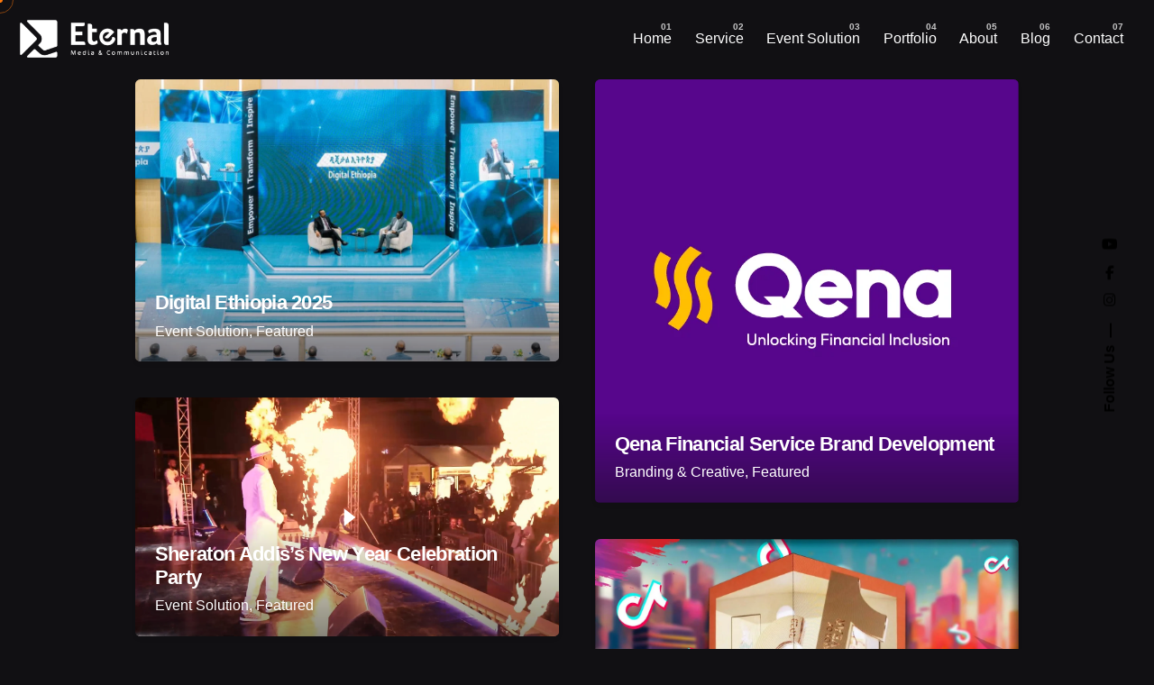

--- FILE ---
content_type: text/html; charset=UTF-8
request_url: https://eternal-media.com/portfolio-category/featured/page/2/
body_size: 27835
content:

<!DOCTYPE html>
<html lang="en-US">
<head>
	<meta charset="UTF-8">
	<meta name="viewport" content="width=device-width, initial-scale=1.0, maximum-scale=1, user-scalable=no">

	<!-- Global site tag (gtag.js) - Google Analytics -->
<script async src="https://www.googletagmanager.com/gtag/js?id=G-H4Q3S7VS5R"></script>
<script>
    window.dataLayer = window.dataLayer || [];
function gtag(){dataLayer.push(arguments);}
gtag('js', new Date());

gtag('config', 'G-H4Q3S7VS5R');
</script>
<meta name='robots' content='index, follow, max-image-preview:large, max-snippet:-1, max-video-preview:-1' />

	<!-- This site is optimized with the Yoast SEO plugin v22.8 - https://yoast.com/wordpress/plugins/seo/ -->
	<title>Featured Archives - Page 2 of 3 - Eternal Media &amp; Communication</title>
	<link rel="canonical" href="https://eternal-media.com/portfolio-category/featured/page/2/" />
	<link rel="prev" href="https://eternal-media.com/portfolio-category/featured/" />
	<link rel="next" href="https://eternal-media.com/portfolio-category/featured/page/3/" />
	<meta property="og:locale" content="en_US" />
	<meta property="og:type" content="article" />
	<meta property="og:title" content="Featured Archives - Page 2 of 3 - Eternal Media &amp; Communication" />
	<meta property="og:url" content="https://eternal-media.com/portfolio-category/featured/" />
	<meta property="og:site_name" content="Eternal Media &amp; Communication" />
	<meta property="og:image" content="https://eternal-media.com/wp-content/uploads/2020/09/orangelogo1x.png" />
	<meta property="og:image:width" content="55" />
	<meta property="og:image:height" content="47" />
	<meta property="og:image:type" content="image/png" />
	<meta name="twitter:card" content="summary_large_image" />
	<script type="application/ld+json" class="yoast-schema-graph">{"@context":"https://schema.org","@graph":[{"@type":"CollectionPage","@id":"https://eternal-media.com/portfolio-category/featured/","url":"https://eternal-media.com/portfolio-category/featured/page/2/","name":"Featured Archives - Page 2 of 3 - Eternal Media &amp; Communication","isPartOf":{"@id":"https://eternal-media.com/#website"},"primaryImageOfPage":{"@id":"https://eternal-media.com/portfolio-category/featured/page/2/#primaryimage"},"image":{"@id":"https://eternal-media.com/portfolio-category/featured/page/2/#primaryimage"},"thumbnailUrl":"https://eternal-media.com/wp-content/uploads/2024/04/432759390_726428489674241_2582563349494159447_n.jpg","breadcrumb":{"@id":"https://eternal-media.com/portfolio-category/featured/page/2/#breadcrumb"},"inLanguage":"en-US"},{"@type":"ImageObject","inLanguage":"en-US","@id":"https://eternal-media.com/portfolio-category/featured/page/2/#primaryimage","url":"https://eternal-media.com/wp-content/uploads/2024/04/432759390_726428489674241_2582563349494159447_n.jpg","contentUrl":"https://eternal-media.com/wp-content/uploads/2024/04/432759390_726428489674241_2582563349494159447_n.jpg","width":1080,"height":720,"caption":"Digital Ethiopia 2025 gathering picture"},{"@type":"BreadcrumbList","@id":"https://eternal-media.com/portfolio-category/featured/page/2/#breadcrumb","itemListElement":[{"@type":"ListItem","position":1,"name":"Home","item":"https://eternal-media.com/"},{"@type":"ListItem","position":2,"name":"Featured"}]},{"@type":"WebSite","@id":"https://eternal-media.com/#website","url":"https://eternal-media.com/","name":"Eternal Media & Communication","description":"Innovative. Distinct. Versed.","publisher":{"@id":"https://eternal-media.com/#organization"},"alternateName":"Eternal Media","potentialAction":[{"@type":"SearchAction","target":{"@type":"EntryPoint","urlTemplate":"https://eternal-media.com/?s={search_term_string}"},"query-input":"required name=search_term_string"}],"inLanguage":"en-US"},{"@type":"Organization","@id":"https://eternal-media.com/#organization","name":"Eternal Media & Communication","alternateName":"Eternal Media","url":"https://eternal-media.com/","logo":{"@type":"ImageObject","inLanguage":"en-US","@id":"https://eternal-media.com/#/schema/logo/image/","url":"https://eternal-media.com/wp-content/uploads/2020/09/cropped-favicon.png","contentUrl":"https://eternal-media.com/wp-content/uploads/2020/09/cropped-favicon.png","width":512,"height":512,"caption":"Eternal Media & Communication"},"image":{"@id":"https://eternal-media.com/#/schema/logo/image/"},"sameAs":["https://www.facebook.com/EternalMediaPromotion","https://instagram.com/eternal_media_communication","https://www.youtube.com/@eternalmediaandcommunicati5803"]}]}</script>
	<!-- / Yoast SEO plugin. -->


<link rel='dns-prefetch' href='//www.googletagmanager.com' />
<link rel="alternate" type="application/rss+xml" title="Eternal Media &amp; Communication &raquo; Feed" href="https://eternal-media.com/feed/" />
<link rel="alternate" type="application/rss+xml" title="Eternal Media &amp; Communication &raquo; Comments Feed" href="https://eternal-media.com/comments/feed/" />
<link rel="alternate" type="application/rss+xml" title="Eternal Media &amp; Communication &raquo; Featured Portfolio category Feed" href="https://eternal-media.com/portfolio-category/featured/feed/" />
<script type="text/javascript">
/* <![CDATA[ */
window._wpemojiSettings = {"baseUrl":"https:\/\/s.w.org\/images\/core\/emoji\/15.0.3\/72x72\/","ext":".png","svgUrl":"https:\/\/s.w.org\/images\/core\/emoji\/15.0.3\/svg\/","svgExt":".svg","source":{"concatemoji":"https:\/\/eternal-media.com\/wp-includes\/js\/wp-emoji-release.min.js?ver=6.5.7"}};
/*! This file is auto-generated */
!function(i,n){var o,s,e;function c(e){try{var t={supportTests:e,timestamp:(new Date).valueOf()};sessionStorage.setItem(o,JSON.stringify(t))}catch(e){}}function p(e,t,n){e.clearRect(0,0,e.canvas.width,e.canvas.height),e.fillText(t,0,0);var t=new Uint32Array(e.getImageData(0,0,e.canvas.width,e.canvas.height).data),r=(e.clearRect(0,0,e.canvas.width,e.canvas.height),e.fillText(n,0,0),new Uint32Array(e.getImageData(0,0,e.canvas.width,e.canvas.height).data));return t.every(function(e,t){return e===r[t]})}function u(e,t,n){switch(t){case"flag":return n(e,"\ud83c\udff3\ufe0f\u200d\u26a7\ufe0f","\ud83c\udff3\ufe0f\u200b\u26a7\ufe0f")?!1:!n(e,"\ud83c\uddfa\ud83c\uddf3","\ud83c\uddfa\u200b\ud83c\uddf3")&&!n(e,"\ud83c\udff4\udb40\udc67\udb40\udc62\udb40\udc65\udb40\udc6e\udb40\udc67\udb40\udc7f","\ud83c\udff4\u200b\udb40\udc67\u200b\udb40\udc62\u200b\udb40\udc65\u200b\udb40\udc6e\u200b\udb40\udc67\u200b\udb40\udc7f");case"emoji":return!n(e,"\ud83d\udc26\u200d\u2b1b","\ud83d\udc26\u200b\u2b1b")}return!1}function f(e,t,n){var r="undefined"!=typeof WorkerGlobalScope&&self instanceof WorkerGlobalScope?new OffscreenCanvas(300,150):i.createElement("canvas"),a=r.getContext("2d",{willReadFrequently:!0}),o=(a.textBaseline="top",a.font="600 32px Arial",{});return e.forEach(function(e){o[e]=t(a,e,n)}),o}function t(e){var t=i.createElement("script");t.src=e,t.defer=!0,i.head.appendChild(t)}"undefined"!=typeof Promise&&(o="wpEmojiSettingsSupports",s=["flag","emoji"],n.supports={everything:!0,everythingExceptFlag:!0},e=new Promise(function(e){i.addEventListener("DOMContentLoaded",e,{once:!0})}),new Promise(function(t){var n=function(){try{var e=JSON.parse(sessionStorage.getItem(o));if("object"==typeof e&&"number"==typeof e.timestamp&&(new Date).valueOf()<e.timestamp+604800&&"object"==typeof e.supportTests)return e.supportTests}catch(e){}return null}();if(!n){if("undefined"!=typeof Worker&&"undefined"!=typeof OffscreenCanvas&&"undefined"!=typeof URL&&URL.createObjectURL&&"undefined"!=typeof Blob)try{var e="postMessage("+f.toString()+"("+[JSON.stringify(s),u.toString(),p.toString()].join(",")+"));",r=new Blob([e],{type:"text/javascript"}),a=new Worker(URL.createObjectURL(r),{name:"wpTestEmojiSupports"});return void(a.onmessage=function(e){c(n=e.data),a.terminate(),t(n)})}catch(e){}c(n=f(s,u,p))}t(n)}).then(function(e){for(var t in e)n.supports[t]=e[t],n.supports.everything=n.supports.everything&&n.supports[t],"flag"!==t&&(n.supports.everythingExceptFlag=n.supports.everythingExceptFlag&&n.supports[t]);n.supports.everythingExceptFlag=n.supports.everythingExceptFlag&&!n.supports.flag,n.DOMReady=!1,n.readyCallback=function(){n.DOMReady=!0}}).then(function(){return e}).then(function(){var e;n.supports.everything||(n.readyCallback(),(e=n.source||{}).concatemoji?t(e.concatemoji):e.wpemoji&&e.twemoji&&(t(e.twemoji),t(e.wpemoji)))}))}((window,document),window._wpemojiSettings);
/* ]]> */
</script>

<link rel='stylesheet' id='sbi_styles-css' href='https://eternal-media.com/wp-content/plugins/instagram-feed/css/sbi-styles.min.css?ver=6.10.0' type='text/css' media='all' />
<style id='wp-emoji-styles-inline-css' type='text/css'>

	img.wp-smiley, img.emoji {
		display: inline !important;
		border: none !important;
		box-shadow: none !important;
		height: 1em !important;
		width: 1em !important;
		margin: 0 0.07em !important;
		vertical-align: -0.1em !important;
		background: none !important;
		padding: 0 !important;
	}
</style>
<link rel='stylesheet' id='wp-block-library-css' href='https://eternal-media.com/wp-includes/css/dist/block-library/style.min.css?ver=6.5.7' type='text/css' media='all' />
<style id='wp-block-library-theme-inline-css' type='text/css'>
.wp-block-audio figcaption{color:#555;font-size:13px;text-align:center}.is-dark-theme .wp-block-audio figcaption{color:#ffffffa6}.wp-block-audio{margin:0 0 1em}.wp-block-code{border:1px solid #ccc;border-radius:4px;font-family:Menlo,Consolas,monaco,monospace;padding:.8em 1em}.wp-block-embed figcaption{color:#555;font-size:13px;text-align:center}.is-dark-theme .wp-block-embed figcaption{color:#ffffffa6}.wp-block-embed{margin:0 0 1em}.blocks-gallery-caption{color:#555;font-size:13px;text-align:center}.is-dark-theme .blocks-gallery-caption{color:#ffffffa6}.wp-block-image figcaption{color:#555;font-size:13px;text-align:center}.is-dark-theme .wp-block-image figcaption{color:#ffffffa6}.wp-block-image{margin:0 0 1em}.wp-block-pullquote{border-bottom:4px solid;border-top:4px solid;color:currentColor;margin-bottom:1.75em}.wp-block-pullquote cite,.wp-block-pullquote footer,.wp-block-pullquote__citation{color:currentColor;font-size:.8125em;font-style:normal;text-transform:uppercase}.wp-block-quote{border-left:.25em solid;margin:0 0 1.75em;padding-left:1em}.wp-block-quote cite,.wp-block-quote footer{color:currentColor;font-size:.8125em;font-style:normal;position:relative}.wp-block-quote.has-text-align-right{border-left:none;border-right:.25em solid;padding-left:0;padding-right:1em}.wp-block-quote.has-text-align-center{border:none;padding-left:0}.wp-block-quote.is-large,.wp-block-quote.is-style-large,.wp-block-quote.is-style-plain{border:none}.wp-block-search .wp-block-search__label{font-weight:700}.wp-block-search__button{border:1px solid #ccc;padding:.375em .625em}:where(.wp-block-group.has-background){padding:1.25em 2.375em}.wp-block-separator.has-css-opacity{opacity:.4}.wp-block-separator{border:none;border-bottom:2px solid;margin-left:auto;margin-right:auto}.wp-block-separator.has-alpha-channel-opacity{opacity:1}.wp-block-separator:not(.is-style-wide):not(.is-style-dots){width:100px}.wp-block-separator.has-background:not(.is-style-dots){border-bottom:none;height:1px}.wp-block-separator.has-background:not(.is-style-wide):not(.is-style-dots){height:2px}.wp-block-table{margin:0 0 1em}.wp-block-table td,.wp-block-table th{word-break:normal}.wp-block-table figcaption{color:#555;font-size:13px;text-align:center}.is-dark-theme .wp-block-table figcaption{color:#ffffffa6}.wp-block-video figcaption{color:#555;font-size:13px;text-align:center}.is-dark-theme .wp-block-video figcaption{color:#ffffffa6}.wp-block-video{margin:0 0 1em}.wp-block-template-part.has-background{margin-bottom:0;margin-top:0;padding:1.25em 2.375em}
</style>
<style id='classic-theme-styles-inline-css' type='text/css'>
/*! This file is auto-generated */
.wp-block-button__link{color:#fff;background-color:#32373c;border-radius:9999px;box-shadow:none;text-decoration:none;padding:calc(.667em + 2px) calc(1.333em + 2px);font-size:1.125em}.wp-block-file__button{background:#32373c;color:#fff;text-decoration:none}
</style>
<style id='global-styles-inline-css' type='text/css'>
body{--wp--preset--color--black: #000000;--wp--preset--color--cyan-bluish-gray: #abb8c3;--wp--preset--color--white: #ffffff;--wp--preset--color--pale-pink: #f78da7;--wp--preset--color--vivid-red: #cf2e2e;--wp--preset--color--luminous-vivid-orange: #ff6900;--wp--preset--color--luminous-vivid-amber: #fcb900;--wp--preset--color--light-green-cyan: #7bdcb5;--wp--preset--color--vivid-green-cyan: #00d084;--wp--preset--color--pale-cyan-blue: #8ed1fc;--wp--preset--color--vivid-cyan-blue: #0693e3;--wp--preset--color--vivid-purple: #9b51e0;--wp--preset--color--brand-color: #ff790d;--wp--preset--color--beige-dark: #A1824F;--wp--preset--color--dark-strong: #24262B;--wp--preset--color--dark-light: #32353C;--wp--preset--color--grey-strong: #838998;--wp--preset--gradient--vivid-cyan-blue-to-vivid-purple: linear-gradient(135deg,rgba(6,147,227,1) 0%,rgb(155,81,224) 100%);--wp--preset--gradient--light-green-cyan-to-vivid-green-cyan: linear-gradient(135deg,rgb(122,220,180) 0%,rgb(0,208,130) 100%);--wp--preset--gradient--luminous-vivid-amber-to-luminous-vivid-orange: linear-gradient(135deg,rgba(252,185,0,1) 0%,rgba(255,105,0,1) 100%);--wp--preset--gradient--luminous-vivid-orange-to-vivid-red: linear-gradient(135deg,rgba(255,105,0,1) 0%,rgb(207,46,46) 100%);--wp--preset--gradient--very-light-gray-to-cyan-bluish-gray: linear-gradient(135deg,rgb(238,238,238) 0%,rgb(169,184,195) 100%);--wp--preset--gradient--cool-to-warm-spectrum: linear-gradient(135deg,rgb(74,234,220) 0%,rgb(151,120,209) 20%,rgb(207,42,186) 40%,rgb(238,44,130) 60%,rgb(251,105,98) 80%,rgb(254,248,76) 100%);--wp--preset--gradient--blush-light-purple: linear-gradient(135deg,rgb(255,206,236) 0%,rgb(152,150,240) 100%);--wp--preset--gradient--blush-bordeaux: linear-gradient(135deg,rgb(254,205,165) 0%,rgb(254,45,45) 50%,rgb(107,0,62) 100%);--wp--preset--gradient--luminous-dusk: linear-gradient(135deg,rgb(255,203,112) 0%,rgb(199,81,192) 50%,rgb(65,88,208) 100%);--wp--preset--gradient--pale-ocean: linear-gradient(135deg,rgb(255,245,203) 0%,rgb(182,227,212) 50%,rgb(51,167,181) 100%);--wp--preset--gradient--electric-grass: linear-gradient(135deg,rgb(202,248,128) 0%,rgb(113,206,126) 100%);--wp--preset--gradient--midnight: linear-gradient(135deg,rgb(2,3,129) 0%,rgb(40,116,252) 100%);--wp--preset--font-size--small: 14px;--wp--preset--font-size--medium: 20px;--wp--preset--font-size--large: 17px;--wp--preset--font-size--x-large: 42px;--wp--preset--font-size--extra-small: 13px;--wp--preset--font-size--normal: 15px;--wp--preset--font-size--larger: 20px;--wp--preset--spacing--20: 0.44rem;--wp--preset--spacing--30: 0.67rem;--wp--preset--spacing--40: 1rem;--wp--preset--spacing--50: 1.5rem;--wp--preset--spacing--60: 2.25rem;--wp--preset--spacing--70: 3.38rem;--wp--preset--spacing--80: 5.06rem;--wp--preset--shadow--natural: 6px 6px 9px rgba(0, 0, 0, 0.2);--wp--preset--shadow--deep: 12px 12px 50px rgba(0, 0, 0, 0.4);--wp--preset--shadow--sharp: 6px 6px 0px rgba(0, 0, 0, 0.2);--wp--preset--shadow--outlined: 6px 6px 0px -3px rgba(255, 255, 255, 1), 6px 6px rgba(0, 0, 0, 1);--wp--preset--shadow--crisp: 6px 6px 0px rgba(0, 0, 0, 1);}:where(.is-layout-flex){gap: 0.5em;}:where(.is-layout-grid){gap: 0.5em;}body .is-layout-flex{display: flex;}body .is-layout-flex{flex-wrap: wrap;align-items: center;}body .is-layout-flex > *{margin: 0;}body .is-layout-grid{display: grid;}body .is-layout-grid > *{margin: 0;}:where(.wp-block-columns.is-layout-flex){gap: 2em;}:where(.wp-block-columns.is-layout-grid){gap: 2em;}:where(.wp-block-post-template.is-layout-flex){gap: 1.25em;}:where(.wp-block-post-template.is-layout-grid){gap: 1.25em;}.has-black-color{color: var(--wp--preset--color--black) !important;}.has-cyan-bluish-gray-color{color: var(--wp--preset--color--cyan-bluish-gray) !important;}.has-white-color{color: var(--wp--preset--color--white) !important;}.has-pale-pink-color{color: var(--wp--preset--color--pale-pink) !important;}.has-vivid-red-color{color: var(--wp--preset--color--vivid-red) !important;}.has-luminous-vivid-orange-color{color: var(--wp--preset--color--luminous-vivid-orange) !important;}.has-luminous-vivid-amber-color{color: var(--wp--preset--color--luminous-vivid-amber) !important;}.has-light-green-cyan-color{color: var(--wp--preset--color--light-green-cyan) !important;}.has-vivid-green-cyan-color{color: var(--wp--preset--color--vivid-green-cyan) !important;}.has-pale-cyan-blue-color{color: var(--wp--preset--color--pale-cyan-blue) !important;}.has-vivid-cyan-blue-color{color: var(--wp--preset--color--vivid-cyan-blue) !important;}.has-vivid-purple-color{color: var(--wp--preset--color--vivid-purple) !important;}.has-black-background-color{background-color: var(--wp--preset--color--black) !important;}.has-cyan-bluish-gray-background-color{background-color: var(--wp--preset--color--cyan-bluish-gray) !important;}.has-white-background-color{background-color: var(--wp--preset--color--white) !important;}.has-pale-pink-background-color{background-color: var(--wp--preset--color--pale-pink) !important;}.has-vivid-red-background-color{background-color: var(--wp--preset--color--vivid-red) !important;}.has-luminous-vivid-orange-background-color{background-color: var(--wp--preset--color--luminous-vivid-orange) !important;}.has-luminous-vivid-amber-background-color{background-color: var(--wp--preset--color--luminous-vivid-amber) !important;}.has-light-green-cyan-background-color{background-color: var(--wp--preset--color--light-green-cyan) !important;}.has-vivid-green-cyan-background-color{background-color: var(--wp--preset--color--vivid-green-cyan) !important;}.has-pale-cyan-blue-background-color{background-color: var(--wp--preset--color--pale-cyan-blue) !important;}.has-vivid-cyan-blue-background-color{background-color: var(--wp--preset--color--vivid-cyan-blue) !important;}.has-vivid-purple-background-color{background-color: var(--wp--preset--color--vivid-purple) !important;}.has-black-border-color{border-color: var(--wp--preset--color--black) !important;}.has-cyan-bluish-gray-border-color{border-color: var(--wp--preset--color--cyan-bluish-gray) !important;}.has-white-border-color{border-color: var(--wp--preset--color--white) !important;}.has-pale-pink-border-color{border-color: var(--wp--preset--color--pale-pink) !important;}.has-vivid-red-border-color{border-color: var(--wp--preset--color--vivid-red) !important;}.has-luminous-vivid-orange-border-color{border-color: var(--wp--preset--color--luminous-vivid-orange) !important;}.has-luminous-vivid-amber-border-color{border-color: var(--wp--preset--color--luminous-vivid-amber) !important;}.has-light-green-cyan-border-color{border-color: var(--wp--preset--color--light-green-cyan) !important;}.has-vivid-green-cyan-border-color{border-color: var(--wp--preset--color--vivid-green-cyan) !important;}.has-pale-cyan-blue-border-color{border-color: var(--wp--preset--color--pale-cyan-blue) !important;}.has-vivid-cyan-blue-border-color{border-color: var(--wp--preset--color--vivid-cyan-blue) !important;}.has-vivid-purple-border-color{border-color: var(--wp--preset--color--vivid-purple) !important;}.has-vivid-cyan-blue-to-vivid-purple-gradient-background{background: var(--wp--preset--gradient--vivid-cyan-blue-to-vivid-purple) !important;}.has-light-green-cyan-to-vivid-green-cyan-gradient-background{background: var(--wp--preset--gradient--light-green-cyan-to-vivid-green-cyan) !important;}.has-luminous-vivid-amber-to-luminous-vivid-orange-gradient-background{background: var(--wp--preset--gradient--luminous-vivid-amber-to-luminous-vivid-orange) !important;}.has-luminous-vivid-orange-to-vivid-red-gradient-background{background: var(--wp--preset--gradient--luminous-vivid-orange-to-vivid-red) !important;}.has-very-light-gray-to-cyan-bluish-gray-gradient-background{background: var(--wp--preset--gradient--very-light-gray-to-cyan-bluish-gray) !important;}.has-cool-to-warm-spectrum-gradient-background{background: var(--wp--preset--gradient--cool-to-warm-spectrum) !important;}.has-blush-light-purple-gradient-background{background: var(--wp--preset--gradient--blush-light-purple) !important;}.has-blush-bordeaux-gradient-background{background: var(--wp--preset--gradient--blush-bordeaux) !important;}.has-luminous-dusk-gradient-background{background: var(--wp--preset--gradient--luminous-dusk) !important;}.has-pale-ocean-gradient-background{background: var(--wp--preset--gradient--pale-ocean) !important;}.has-electric-grass-gradient-background{background: var(--wp--preset--gradient--electric-grass) !important;}.has-midnight-gradient-background{background: var(--wp--preset--gradient--midnight) !important;}.has-small-font-size{font-size: var(--wp--preset--font-size--small) !important;}.has-medium-font-size{font-size: var(--wp--preset--font-size--medium) !important;}.has-large-font-size{font-size: var(--wp--preset--font-size--large) !important;}.has-x-large-font-size{font-size: var(--wp--preset--font-size--x-large) !important;}
.wp-block-navigation a:where(:not(.wp-element-button)){color: inherit;}
:where(.wp-block-post-template.is-layout-flex){gap: 1.25em;}:where(.wp-block-post-template.is-layout-grid){gap: 1.25em;}
:where(.wp-block-columns.is-layout-flex){gap: 2em;}:where(.wp-block-columns.is-layout-grid){gap: 2em;}
.wp-block-pullquote{font-size: 1.5em;line-height: 1.6;}
</style>
<link rel='stylesheet' id='contact-form-7-css' href='https://eternal-media.com/wp-content/plugins/contact-form-7/includes/css/styles.css?ver=5.9.8' type='text/css' media='all' />
<style id='woocommerce-inline-inline-css' type='text/css'>
.woocommerce form .form-row .required { visibility: visible; }
</style>
<link rel='stylesheet' id='ohio-style-css' href='https://eternal-media.com/wp-content/themes/ohio/style.css?ver=3.4.9' type='text/css' media='all' />
<style id='ohio-style-inline-css' type='text/css'>
 :root{--clb-color-primary:#ff790d;--clb-selection-color:#ff790d;--clb-preloader-spinner-color:#ff790d;--clb-preloader-color:#ffffff;--clb-titles-font-weight:700;}.heading .title .highlighted-text{background-image: linear-gradient(rgba(255,121,13,0.5), rgba(255,121,13,0.5));}.header-wrap.page-container{max-width:1300px;}.header:not(.-sticky):not(.-mobile) .menu-blank,.header:not(.-sticky):not(.-mobile) .menu > li > a,.header:not(.-sticky) .hamburger-outer,.header:not(.-sticky) .branding-title,.header:not(.-sticky) .icon-button:not(.-overlay-button):not(.-small):not(.-extra-small),.header:not(.-sticky) .cart-button-total a,.header:not(.-sticky) .lang-dropdown{font-size:66;color:#ffffff;}.header:not(.-sticky):not(.-mobile):not(.light-typo):not(.dark-typo) .lang-dropdown{background-image: url("data:image/svg+xml,%3csvg xmlns='http://www.w3.org/2000/svg' viewBox='0 0 16 16'%3e%3cpath fill='none' stroke='%23ffffff' stroke-linecap='round' stroke-linejoin='round' stroke-width='2' d='M2 5l6 6 6-6'/%3e%3c/svg%3e");}.header.-sticky:not(.header-8){background-color:#0a0a0a;}.header:not(.-mobile) .menu{font-size:.header:not(.-mobile) .menu {     min-height: 2.75rem;     display: flex ;     align-items: stretch;     color: white; };color:#ffffff;}@media screen and (max-width: 768px) { .header,.mobile-overlay{opacity: 0;}}.project:not(.-layout8) .-with-slider .overlay{background-color:1;}.project .video-button:not(.-outlined) .icon-button{background-color:#ff790d;} @media screen and (min-width:1181px){.btn-optional {margin-right: 10px;}.elements-bar.left {left: 0vh;}.site-footer .page-container.-full-w{padding-left:13vh; padding-right:13vh;}.page-container.-full-w,.page-container.-full-w .elementor-section-stretched:not(.elementor-section-full_width) > .elementor-container{padding-left:150px; padding-right:150px;}} @media screen and (min-width:769px) and (max-width:1180px){} @media screen and (max-width:768px){}
</style>
<link rel='stylesheet' id='ohio-woocommerce-style-css' href='https://eternal-media.com/wp-content/themes/ohio/assets/css/woocommerce.css?ver=6.5.7' type='text/css' media='all' />
<link rel='stylesheet' id='icon-pack-fontawesome-css' href='https://eternal-media.com/wp-content/themes/ohio/assets/fonts/fa/css/all.css?ver=6.5.7' type='text/css' media='all' />
<script type="text/javascript" id="woocommerce-google-analytics-integration-gtag-js-after">
/* <![CDATA[ */
/* Google Analytics for WooCommerce (gtag.js) */
					window.dataLayer = window.dataLayer || [];
					function gtag(){dataLayer.push(arguments);}
					// Set up default consent state.
					for ( const mode of [{"analytics_storage":"denied","ad_storage":"denied","ad_user_data":"denied","ad_personalization":"denied","region":["AT","BE","BG","HR","CY","CZ","DK","EE","FI","FR","DE","GR","HU","IS","IE","IT","LV","LI","LT","LU","MT","NL","NO","PL","PT","RO","SK","SI","ES","SE","GB","CH"]}] || [] ) {
						gtag( "consent", "default", { "wait_for_update": 500, ...mode } );
					}
					gtag("js", new Date());
					gtag("set", "developer_id.dOGY3NW", true);
					gtag("config", "G-87GBF3VENE", {"track_404":true,"allow_google_signals":true,"logged_in":false,"linker":{"domains":[],"allow_incoming":false},"custom_map":{"dimension1":"logged_in"}});
/* ]]> */
</script>
<script type="text/javascript" src="https://eternal-media.com/wp-includes/js/jquery/jquery.min.js?ver=3.7.1" id="jquery-core-js"></script>
<script type="text/javascript" src="https://eternal-media.com/wp-includes/js/jquery/jquery-migrate.min.js?ver=3.4.1" id="jquery-migrate-js"></script>
<script type="text/javascript" src="https://eternal-media.com/wp-content/plugins/woocommerce/assets/js/jquery-blockui/jquery.blockUI.min.js?ver=2.7.0-wc.8.6.3" id="jquery-blockui-js" data-wp-strategy="defer"></script>
<script type="text/javascript" id="wc-add-to-cart-js-extra">
/* <![CDATA[ */
var wc_add_to_cart_params = {"ajax_url":"\/wp-admin\/admin-ajax.php","wc_ajax_url":"\/?wc-ajax=%%endpoint%%","i18n_view_cart":"View cart","cart_url":"https:\/\/eternal-media.com","is_cart":"","cart_redirect_after_add":"no"};
/* ]]> */
</script>
<script type="text/javascript" src="https://eternal-media.com/wp-content/plugins/woocommerce/assets/js/frontend/add-to-cart.min.js?ver=8.6.3" id="wc-add-to-cart-js" data-wp-strategy="defer"></script>
<script type="text/javascript" src="https://eternal-media.com/wp-content/plugins/woocommerce/assets/js/js-cookie/js.cookie.min.js?ver=2.1.4-wc.8.6.3" id="js-cookie-js" defer="defer" data-wp-strategy="defer"></script>
<script type="text/javascript" id="woocommerce-js-extra">
/* <![CDATA[ */
var woocommerce_params = {"ajax_url":"\/wp-admin\/admin-ajax.php","wc_ajax_url":"\/?wc-ajax=%%endpoint%%"};
/* ]]> */
</script>
<script type="text/javascript" src="https://eternal-media.com/wp-content/plugins/woocommerce/assets/js/frontend/woocommerce.min.js?ver=8.6.3" id="woocommerce-js" defer="defer" data-wp-strategy="defer"></script>
<script type="text/javascript" src="https://eternal-media.com/wp-content/plugins/js_composer/assets/js/vendors/woocommerce-add-to-cart.js?ver=8.2" id="vc_woocommerce-add-to-cart-js-js"></script>
<script></script><link rel="EditURI" type="application/rsd+xml" title="RSD" href="https://eternal-media.com/xmlrpc.php?rsd" />
<meta name="generator" content="WordPress 6.5.7" />
<meta name="generator" content="WooCommerce 8.6.3" />
<meta name="cdp-version" content="1.4.8" />	<noscript><style>.woocommerce-product-gallery{ opacity: 1 !important; }</style></noscript>
	<style type="text/css">.recentcomments a{display:inline !important;padding:0 !important;margin:0 !important;}</style><meta name="generator" content="Powered by WPBakery Page Builder - drag and drop page builder for WordPress."/>
<meta name="generator" content="Powered by Slider Revolution 6.7.28 - responsive, Mobile-Friendly Slider Plugin for WordPress with comfortable drag and drop interface." />
<link rel="icon" href="https://eternal-media.com/wp-content/uploads/2020/09/cropped-favicon-32x32.png" sizes="32x32" />
<link rel="icon" href="https://eternal-media.com/wp-content/uploads/2020/09/cropped-favicon-192x192.png" sizes="192x192" />
<link rel="apple-touch-icon" href="https://eternal-media.com/wp-content/uploads/2020/09/cropped-favicon-180x180.png" />
<meta name="msapplication-TileImage" content="https://eternal-media.com/wp-content/uploads/2020/09/cropped-favicon-270x270.png" />
<script>function setREVStartSize(e){
			//window.requestAnimationFrame(function() {
				window.RSIW = window.RSIW===undefined ? window.innerWidth : window.RSIW;
				window.RSIH = window.RSIH===undefined ? window.innerHeight : window.RSIH;
				try {
					var pw = document.getElementById(e.c).parentNode.offsetWidth,
						newh;
					pw = pw===0 || isNaN(pw) || (e.l=="fullwidth" || e.layout=="fullwidth") ? window.RSIW : pw;
					e.tabw = e.tabw===undefined ? 0 : parseInt(e.tabw);
					e.thumbw = e.thumbw===undefined ? 0 : parseInt(e.thumbw);
					e.tabh = e.tabh===undefined ? 0 : parseInt(e.tabh);
					e.thumbh = e.thumbh===undefined ? 0 : parseInt(e.thumbh);
					e.tabhide = e.tabhide===undefined ? 0 : parseInt(e.tabhide);
					e.thumbhide = e.thumbhide===undefined ? 0 : parseInt(e.thumbhide);
					e.mh = e.mh===undefined || e.mh=="" || e.mh==="auto" ? 0 : parseInt(e.mh,0);
					if(e.layout==="fullscreen" || e.l==="fullscreen")
						newh = Math.max(e.mh,window.RSIH);
					else{
						e.gw = Array.isArray(e.gw) ? e.gw : [e.gw];
						for (var i in e.rl) if (e.gw[i]===undefined || e.gw[i]===0) e.gw[i] = e.gw[i-1];
						e.gh = e.el===undefined || e.el==="" || (Array.isArray(e.el) && e.el.length==0)? e.gh : e.el;
						e.gh = Array.isArray(e.gh) ? e.gh : [e.gh];
						for (var i in e.rl) if (e.gh[i]===undefined || e.gh[i]===0) e.gh[i] = e.gh[i-1];
											
						var nl = new Array(e.rl.length),
							ix = 0,
							sl;
						e.tabw = e.tabhide>=pw ? 0 : e.tabw;
						e.thumbw = e.thumbhide>=pw ? 0 : e.thumbw;
						e.tabh = e.tabhide>=pw ? 0 : e.tabh;
						e.thumbh = e.thumbhide>=pw ? 0 : e.thumbh;
						for (var i in e.rl) nl[i] = e.rl[i]<window.RSIW ? 0 : e.rl[i];
						sl = nl[0];
						for (var i in nl) if (sl>nl[i] && nl[i]>0) { sl = nl[i]; ix=i;}
						var m = pw>(e.gw[ix]+e.tabw+e.thumbw) ? 1 : (pw-(e.tabw+e.thumbw)) / (e.gw[ix]);
						newh =  (e.gh[ix] * m) + (e.tabh + e.thumbh);
					}
					var el = document.getElementById(e.c);
					if (el!==null && el) el.style.height = newh+"px";
					el = document.getElementById(e.c+"_wrapper");
					if (el!==null && el) {
						el.style.height = newh+"px";
						el.style.display = "block";
					}
				} catch(e){
					console.log("Failure at Presize of Slider:" + e)
				}
			//});
		  };</script>
		<style type="text/css" id="wp-custom-css">
			.header:not(.-mobile).header-7 .top-part-inner {
    width: 100%;
	height: 20.5vh;
}

.header-wrap .top-part {
    width: 200%;
}		</style>
		<noscript><style> .wpb_animate_when_almost_visible { opacity: 1; }</style></noscript></head>
<body class="archive paged tax-ohio_portfolio_category term-featured term-93 wp-embed-responsive paged-2 theme-ohio woocommerce-no-js group-blog hfeed ohio-theme-3.4.9 with-header-1 with-right-mobile-hamburger with-switcher with-fixed-search with-sticky-header links-underline icon-buttons-animation dark-scheme custom-cursor with-ajax-button ohio-anchor-onepage global-page-animation wpb-js-composer js-comp-ver-8.2 vc_responsive">
			<div id="page" class="site">

		
    <ul class="elements-bar left -unlist dynamic-typo">

                    <li>

<a href="#" class="scroll-top -undash -unlink -small-t vc_hidden-md vc_hidden-sm vc_hidden-xs">

	
		<div class="scroll-top-bar">
			<div class="scroll-track"></div>
		</div>

	
	<div class="scroll-top-holder titles-typo">
		Scroll to top	</div>
</a>

</li>
        
    </ul>

    <ul class="elements-bar right -unlist dynamic-typo">

                    <li>
    <div class="social-bar">
        <ul class="social-bar-holder titles-typo -small-t -unlist icons">

                            <li class="caption">Follow Us</li>
            
                                            <li>
                    <a class="-unlink -undash instagram" href="https://instagram.com/eternal_media_communication" target="_blank" rel="nofollow"><i class="fa-brands fa-instagram"></i>                    </a>
                </li>
                                            <li>
                    <a class="-unlink -undash facebook" href="https://www.facebook.com/EternalMediaPromotion" target="_blank" rel="nofollow"><i class="fa-brands fa-facebook-f"></i>                    </a>
                </li>
                                            <li>
                    <a class="-unlink -undash youtube" href="https://www.youtube.com/@eternalmediaandcommunication" target="_blank" rel="nofollow"><i class="fa-brands fa-youtube"></i>                    </a>
                </li>
                    </ul>
    </div>
</li>
                
    </ul>
		
    <div class="circle-cursor circle-cursor-outer"></div>
    <div class="circle-cursor circle-cursor-inner">
        <svg width="21" height="21" viewBox="0 0 21 21" fill="none" xmlns="http://www.w3.org/2000/svg">
            <path d="M2.06055 0H20.0605V18H17.0605V5.12155L2.12132 20.0608L0 17.9395L14.9395 3H2.06055V0Z"/>
        </svg>
    </div>

		<a class="skip-link screen-reader-text" href="#main">Skip to content</a>

		
		
		    			

			
<header id="masthead" class="header header-1 hamburger-position-left mobile-hamburger-position-right extended-menu" data-header-fixed=true data-mobile-header-fixed=true data-fixed-initial-offset=150>
	<div class="header-wrap">
		<div class="header-wrap-inner">
			<div class="left-part">

				
				
				
<div class="branding">
	<a class="branding-title titles-typo -undash -unlink" href="https://eternal-media.com/" rel="home">
		<div class="logo with-mobile">

			
				<img src="https://eternal-media.com/wp-content/uploads/2020/09/grey@2x.png" class="main-logo light-scheme-logo"  srcset="https://eternal-media.com/wp-content/uploads/2020/09/grey@2x.png 2x" alt="Eternal Media &amp; Communication">
				
				
					
						<img src="https://eternal-media.com/wp-content/uploads/2020/09/white@2x-e1689333214430.png.webp" class="dark-scheme-logo"  srcset="https://eternal-media.com/wp-content/uploads/2020/09/white@2x-e1689333214430.png.webp 2x" alt="Eternal Media &amp; Communication">

										
				
					</div>

		
			<div class="logo-mobile">
				<img src="https://eternal-media.com/wp-content/uploads/2020/09/greylogo@2x.png" class="main-logo light-scheme-logo" alt="Eternal Media &amp; Communication">

				
					
						<img src="https://eternal-media.com/wp-content/uploads/2020/09/whitelogo@2x.png" class="dark-scheme-logo" alt="Eternal Media &amp; Communication">

					
				
			</div>

		
		<div class="logo-sticky">

							
				<img src="https://eternal-media.com/wp-content/uploads/2020/09/grey@2x.png" class="main-logo light-scheme-logo"  srcset="https://eternal-media.com/wp-content/uploads/2020/09/grey@2x.png 2x" alt="Eternal Media &amp; Communication">

				
					
						<img src="https://eternal-media.com/wp-content/uploads/2020/09/white@2x-e1689333214430.png.webp" class="dark-scheme-logo"  srcset="https://eternal-media.com/wp-content/uploads/2020/09/white@2x-e1689333214430.png.webp 2x" alt="Eternal Media &amp; Communication">
					
					
				
			
		</div>

		
			<div class="logo-sticky-mobile">

				<img src="https://eternal-media.com/wp-content/uploads/2020/09/greylogo@2x.png" class="main-logo light-scheme-logo" alt="Eternal Media &amp; Communication">

				
					
						<img src="https://eternal-media.com/wp-content/uploads/2020/09/whitelogo@2x.png" class="dark-scheme-logo" alt="Eternal Media &amp; Communication">

					
				
			</div>

		
		<div class="logo-dynamic">
			<span class="dark hidden">
				
					<img src="https://eternal-media.com/wp-content/uploads/2020/09/grey@2x.png"  srcset="https://eternal-media.com/wp-content/uploads/2020/09/grey@2x.png 2x" alt="Eternal Media &amp; Communication">

							</span>
			<span class="light hidden">
				
					<img src="https://eternal-media.com/wp-content/uploads/2020/09/white@2x-e1689333214430.png.webp"  srcset="https://eternal-media.com/wp-content/uploads/2020/09/white@2x-e1689333214430.png.webp 2x" alt="Eternal Media &amp; Communication">

							</span>
		</div>
	</a>
</div>
	
			</div>
	        <div class="right-part">
	        	
	            
<nav id="site-navigation" class="nav with-counters with-mobile-menu with-highlighted-menu hide-mobile-menu-images hide-mobile-menu-descriptions" data-mobile-menu-second-click-link="">

    <div class="mobile-overlay menu-mobile-overlay">
        <div class="overlay"></div>
        <div class="close-bar">
            <button aria-label="close" class="icon-button -overlay-button">
                <i class="icon">
    <svg class="default" width="14" height="14" viewBox="0 0 14 14" fill="none" xmlns="http://www.w3.org/2000/svg">
        <path d="M14 1.41L12.59 0L7 5.59L1.41 0L0 1.41L5.59 7L0 12.59L1.41 14L7 8.41L12.59 14L14 12.59L8.41 7L14 1.41Z"></path>
    </svg>
</i>
            </button>

            

        </div>
        <div class="holder">
            <div id="mega-menu-wrap" class="nav-container">

                <ul id="menu-primary" class="menu"><li id="nav-menu-item-218113-696e5eeee1398" class="mega-menu-item nav-item menu-item-depth-0 "><a href="https://eternal-media.com" class="menu-link -undash -unlink main-menu-link item-title"><span>Home</span></a></li>
<li id="nav-menu-item-226776-696e5eeee13de" class="mega-menu-item nav-item menu-item-depth-0 "><a href="https://eternal-media.com/services/" class="menu-link -undash -unlink main-menu-link item-title"><span>Service</span></a></li>
<li id="nav-menu-item-226924-696e5eeee1406" class="mega-menu-item nav-item menu-item-depth-0 "><a href="https://eternal-media.com/event-solution/" class="menu-link -undash -unlink main-menu-link item-title"><span>Event Solution</span></a></li>
<li id="nav-menu-item-226774-696e5eeee1447" class="mega-menu-item nav-item menu-item-depth-0 "><a href="https://eternal-media.com/portfolio/" class="menu-link -undash -unlink main-menu-link item-title"><span>Portfolio</span></a></li>
<li id="nav-menu-item-228831-696e5eeee147e" class="mega-menu-item nav-item menu-item-depth-0 "><a href="https://eternal-media.com/about/" class="menu-link -undash -unlink main-menu-link item-title"><span>About</span></a></li>
<li id="nav-menu-item-228764-696e5eeee14a0" class="mega-menu-item nav-item menu-item-depth-0 "><a href="https://eternal-media.com/blog/" class="menu-link -undash -unlink main-menu-link item-title"><span>Blog</span></a></li>
<li id="nav-menu-item-226775-696e5eeee14bc" class="mega-menu-item nav-item menu-item-depth-0 "><a href="https://eternal-media.com/contact-us/" class="menu-link -undash -unlink main-menu-link item-title"><span>Contact</span></a></li>
</ul><ul id="mobile-menu" class="mobile-menu menu"><li id="nav-menu-item-218113-696e5eeee1aba" class="mega-menu-item nav-item menu-item-depth-0 "><a href="https://eternal-media.com" class="menu-link -undash -unlink main-menu-link item-title"><span>Home</span></a></li>
<li id="nav-menu-item-226776-696e5eeee1ae9" class="mega-menu-item nav-item menu-item-depth-0 "><a href="https://eternal-media.com/services/" class="menu-link -undash -unlink main-menu-link item-title"><span>Service</span></a></li>
<li id="nav-menu-item-226924-696e5eeee1b0d" class="mega-menu-item nav-item menu-item-depth-0 "><a href="https://eternal-media.com/event-solution/" class="menu-link -undash -unlink main-menu-link item-title"><span>Event Solution</span></a></li>
<li id="nav-menu-item-226774-696e5eeee1b38" class="mega-menu-item nav-item menu-item-depth-0 "><a href="https://eternal-media.com/portfolio/" class="menu-link -undash -unlink main-menu-link item-title"><span>Portfolio</span></a></li>
<li id="nav-menu-item-228831-696e5eeee1b72" class="mega-menu-item nav-item menu-item-depth-0 "><a href="https://eternal-media.com/about/" class="menu-link -undash -unlink main-menu-link item-title"><span>About</span></a></li>
<li id="nav-menu-item-228764-696e5eeee1bba" class="mega-menu-item nav-item menu-item-depth-0 "><a href="https://eternal-media.com/blog/" class="menu-link -undash -unlink main-menu-link item-title"><span>Blog</span></a></li>
<li id="nav-menu-item-226775-696e5eeee1bdc" class="mega-menu-item nav-item menu-item-depth-0 "><a href="https://eternal-media.com/contact-us/" class="menu-link -undash -unlink main-menu-link item-title"><span>Contact</span></a></li>
</ul>


            </div>
            <div class="copyright">

                <p>© 2023 <a href="http://eternal-media.com" target="_blank">Eternal Media &amp; Communication</a>. All rights reserved.</p>
            </div>

            
        </div>

        
    </div>
</nav>
	            

	<ul class="menu-optional -unlist">

		
		
		
		
			
			
		
	</ul>


				
									<div class="mobile-hamburger -right">
						
<button aria-label="Open the menu" aria-controls="site-menu" aria-expanded="false" class="hamburger-button">
    <div class="hamburger icon-button" tabindex="1">
        <i class="icon"></i>
    </div>
    </button>					</div>
				
	        </div>
    	</div>
	</div>
</header>


		
		
		<div id="content" class="site-content" data-mobile-menu-resolution="768">

			

<div class="page-container bottom-offset top-offset -full-w">
	
	<div id="primary" class="page-content content-area">
		<main id="main" class="site-main">
			<div class="vc_row portfolio-grid ohio-masonry grid_2" data-lazy-container="posts">
				<div class="vc_col-lg-6 vc_col-md-6 vc_col-xs-12 masonry-block grid-item"  data-lazy-item="" data-lazy-scope="posts">
<div class="portfolio-item card -layout2 -with-shadow" data-tilt=true data-tilt-perspective=6000  data-portfolio-popup="ohio-lightbox-696e5eeee8a78">
    <div class="image-holder">
        <a class="-unlink" href="https://eternal-media.com/project/digital-ethiopia-2025-event/"  data-cursor-class="cursor-link">
                            <img class="portfolio-archive-image" src="https://eternal-media.com/wp-content/uploads/2024/04/432759390_726428489674241_2582563349494159447_n.jpg" alt="Digital Ethiopia 2025">
                <div class="overlay"></div>
                    </a>
                    <div class="overlay-details -top -fade-down">
                <button class="icon-button -light btn-lightbox">
                    <i class="icon">
                        <svg class="default" width="18" height="18" viewBox="0 0 18 18" fill="none" xmlns="http://www.w3.org/2000/svg"><path d="M0 2V6H2V2H6V0H2C0.9 0 0 0.9 0 2ZM2 12H0V16C0 17.1 0.9 18 2 18H6V16H2V12ZM16 16H12V18H16C17.1 18 18 17.1 18 16V12H16V16ZM16 0H12V2H16V6H18V2C18 0.9 17.1 0 16 0Z"></path></svg>
                    </i>
                </button>
            </div>
                        <div class="overlay-details">
            <div class="heading">
                <h4 class="title ">
                    Digital Ethiopia 2025                </h4>
                                    <div class="show-project">
                                                    <div class="category-holder">
                                                                    <span class="category "><a class="-unlink" href="https://eternal-media.com/portfolio-category/event-solution/">Event Solution</a></span>
                                                                    <span class="category "><a class="-unlink" href="https://eternal-media.com/portfolio-category/featured/">Featured</a></span>
                                                            </div>
                                                <div class="show-project-link -full-w">
                            <a href="https://eternal-media.com/project/digital-ethiopia-2025-event/">
                                Show project                            </a>
                        </div>
                    </div>
                            </div>
        </div>
    </div>
</div></div><div class="vc_col-lg-6 vc_col-md-6 vc_col-xs-12 masonry-block grid-item"  data-lazy-item="" data-lazy-scope="posts">
<div class="portfolio-item card -layout2 -with-shadow" data-tilt=true data-tilt-perspective=6000  data-portfolio-popup="ohio-lightbox-696e5eeeee1d8">
    <div class="image-holder">
        <a class="-unlink" href="https://eternal-media.com/project/qena/"  data-cursor-class="cursor-link">
                            <img class="portfolio-archive-image" src="https://eternal-media.com/wp-content/uploads/2024/03/Logo-2.png" alt="Qena Financial Service Brand Development">
                <div class="overlay"></div>
                    </a>
                    <div class="overlay-details -top -fade-down">
                <button class="icon-button -light btn-lightbox">
                    <i class="icon">
                        <svg class="default" width="18" height="18" viewBox="0 0 18 18" fill="none" xmlns="http://www.w3.org/2000/svg"><path d="M0 2V6H2V2H6V0H2C0.9 0 0 0.9 0 2ZM2 12H0V16C0 17.1 0.9 18 2 18H6V16H2V12ZM16 16H12V18H16C17.1 18 18 17.1 18 16V12H16V16ZM16 0H12V2H16V6H18V2C18 0.9 17.1 0 16 0Z"></path></svg>
                    </i>
                </button>
            </div>
                        <div class="overlay-details">
            <div class="heading">
                <h4 class="title ">
                    Qena Financial Service Brand Development                </h4>
                                    <div class="show-project">
                                                    <div class="category-holder">
                                                                    <span class="category "><a class="-unlink" href="https://eternal-media.com/portfolio-category/branding-and-creative/">Branding &amp; Creative</a></span>
                                                                    <span class="category "><a class="-unlink" href="https://eternal-media.com/portfolio-category/featured/">Featured</a></span>
                                                            </div>
                                                <div class="show-project-link -full-w">
                            <a href="https://eternal-media.com/project/qena/">
                                Show project                            </a>
                        </div>
                    </div>
                            </div>
        </div>
    </div>
</div></div><div class="vc_col-lg-6 vc_col-md-6 vc_col-xs-12 masonry-block grid-item"  data-lazy-item="" data-lazy-scope="posts">
<div class="portfolio-item card -layout2 -with-shadow" data-tilt=true data-tilt-perspective=6000  data-portfolio-popup="ohio-lightbox-696e5eeef21a7">
    <div class="image-holder">
        <a class="-unlink" href="https://eternal-media.com/project/sheraton-addis-new-year-celebration-party/"  data-cursor-class="cursor-link">
                            <img class="portfolio-archive-image" src="https://eternal-media.com/wp-content/uploads/2024/03/Scene-01-1.jpg" alt="Sheraton Addis&#8217;s New Year Celebration Party">
                <div class="overlay"></div>
                    </a>
                    <div class="overlay-details -top -fade-down">
                <button class="icon-button -light btn-lightbox">
                    <i class="icon">
                        <svg class="default" width="18" height="18" viewBox="0 0 18 18" fill="none" xmlns="http://www.w3.org/2000/svg"><path d="M0 2V6H2V2H6V0H2C0.9 0 0 0.9 0 2ZM2 12H0V16C0 17.1 0.9 18 2 18H6V16H2V12ZM16 16H12V18H16C17.1 18 18 17.1 18 16V12H16V16ZM16 0H12V2H16V6H18V2C18 0.9 17.1 0 16 0Z"></path></svg>
                    </i>
                </button>
            </div>
                            <div class="video-button -animation open-popup" data-video="https://www.youtube.com/embed/drkPfsqGLLc?&#038;controls=1&#038;start=0&#038;mute=0&#038;rel=0">
                <button aria-label="Play the video" class="icon-button">
                    <i class="icon">
                        <svg class="default" width="13" height="20" viewBox="0 0 13 20" fill="none" xmlns="http://www.w3.org/2000/svg"><path d="M0 20L13 10L0 0V20Z"></path></svg>
                    </i>
                </button>
            </div>
                <div class="overlay-details">
            <div class="heading">
                <h4 class="title ">
                    Sheraton Addis&#8217;s New Year Celebration Party                </h4>
                                    <div class="show-project">
                                                    <div class="category-holder">
                                                                    <span class="category "><a class="-unlink" href="https://eternal-media.com/portfolio-category/event-solution/">Event Solution</a></span>
                                                                    <span class="category "><a class="-unlink" href="https://eternal-media.com/portfolio-category/featured/">Featured</a></span>
                                                            </div>
                                                <div class="show-project-link -full-w">
                            <a href="https://eternal-media.com/project/sheraton-addis-new-year-celebration-party/">
                                Show project                            </a>
                        </div>
                    </div>
                            </div>
        </div>
    </div>
</div></div><div class="vc_col-lg-6 vc_col-md-6 vc_col-xs-12 masonry-block grid-item"  data-lazy-item="" data-lazy-scope="posts">
<div class="portfolio-item card -layout2 -with-shadow" data-tilt=true data-tilt-perspective=6000  data-portfolio-popup="ohio-lightbox-696e5eef009e4">
    <div class="image-holder">
        <a class="-unlink" href="https://eternal-media.com/project/naked-eye-3d-technology-digital-photo-booth-at-tiktok-award/"  data-cursor-class="cursor-link">
                            <img class="portfolio-archive-image" src="https://eternal-media.com/wp-content/uploads/2024/03/photo_2023-12-27_14-05-05.jpg" alt="Naked Eye 3D Technology &amp; Digital Photobooth at TikTok Awards">
                <div class="overlay"></div>
                    </a>
                    <div class="overlay-details -top -fade-down">
                <button class="icon-button -light btn-lightbox">
                    <i class="icon">
                        <svg class="default" width="18" height="18" viewBox="0 0 18 18" fill="none" xmlns="http://www.w3.org/2000/svg"><path d="M0 2V6H2V2H6V0H2C0.9 0 0 0.9 0 2ZM2 12H0V16C0 17.1 0.9 18 2 18H6V16H2V12ZM16 16H12V18H16C17.1 18 18 17.1 18 16V12H16V16ZM16 0H12V2H16V6H18V2C18 0.9 17.1 0 16 0Z"></path></svg>
                    </i>
                </button>
            </div>
                            <div class="video-button -animation open-popup" data-video="https://www.youtube.com/embed/l0Y8OvmlPM0?&#038;controls=1&#038;start=0&#038;mute=0&#038;rel=0">
                <button aria-label="Play the video" class="icon-button">
                    <i class="icon">
                        <svg class="default" width="13" height="20" viewBox="0 0 13 20" fill="none" xmlns="http://www.w3.org/2000/svg"><path d="M0 20L13 10L0 0V20Z"></path></svg>
                    </i>
                </button>
            </div>
                <div class="overlay-details">
            <div class="heading">
                <h4 class="title ">
                    Naked Eye 3D Technology &amp; Digital Photobooth at TikTok Awards                </h4>
                                    <div class="show-project">
                                                    <div class="category-holder">
                                                                    <span class="category "><a class="-unlink" href="https://eternal-media.com/portfolio-category/featured/">Featured</a></span>
                                                                    <span class="category "><a class="-unlink" href="https://eternal-media.com/portfolio-category/interaction-design/">Interaction Design</a></span>
                                                            </div>
                                                <div class="show-project-link -full-w">
                            <a href="https://eternal-media.com/project/naked-eye-3d-technology-digital-photo-booth-at-tiktok-award/">
                                Show project                            </a>
                        </div>
                    </div>
                            </div>
        </div>
    </div>
</div></div><div class="vc_col-lg-6 vc_col-md-6 vc_col-xs-12 masonry-block grid-item"  data-lazy-item="" data-lazy-scope="posts">
<div class="portfolio-item card -layout2 -with-shadow" data-tilt=true data-tilt-perspective=6000  data-portfolio-popup="ohio-lightbox-696e5eef044e0">
    <div class="image-holder">
        <a class="-unlink" href="https://eternal-media.com/project/raxio-data-center-inauguration-event/"  data-cursor-class="cursor-link">
                            <img class="portfolio-archive-image" src="https://eternal-media.com/wp-content/uploads/2024/03/DSC06551-1920x1177.jpg" alt="Raxio Data Center Inauguration Event">
                <div class="overlay"></div>
                    </a>
                    <div class="overlay-details -top -fade-down">
                <button class="icon-button -light btn-lightbox">
                    <i class="icon">
                        <svg class="default" width="18" height="18" viewBox="0 0 18 18" fill="none" xmlns="http://www.w3.org/2000/svg"><path d="M0 2V6H2V2H6V0H2C0.9 0 0 0.9 0 2ZM2 12H0V16C0 17.1 0.9 18 2 18H6V16H2V12ZM16 16H12V18H16C17.1 18 18 17.1 18 16V12H16V16ZM16 0H12V2H16V6H18V2C18 0.9 17.1 0 16 0Z"></path></svg>
                    </i>
                </button>
            </div>
                            <div class="video-button -animation open-popup" data-video="https://www.youtube.com/embed/NcbOpyznxbI?&#038;controls=1&#038;start=0&#038;mute=0&#038;rel=0">
                <button aria-label="Play the video" class="icon-button">
                    <i class="icon">
                        <svg class="default" width="13" height="20" viewBox="0 0 13 20" fill="none" xmlns="http://www.w3.org/2000/svg"><path d="M0 20L13 10L0 0V20Z"></path></svg>
                    </i>
                </button>
            </div>
                <div class="overlay-details">
            <div class="heading">
                <h4 class="title ">
                    Raxio Data Center Inauguration Event                </h4>
                                    <div class="show-project">
                                                    <div class="category-holder">
                                                                    <span class="category "><a class="-unlink" href="https://eternal-media.com/portfolio-category/audio-and-video/">Audio &amp; Video</a></span>
                                                                    <span class="category "><a class="-unlink" href="https://eternal-media.com/portfolio-category/av-services-for-international-clients/">AV Services for International Clients</a></span>
                                                                    <span class="category "><a class="-unlink" href="https://eternal-media.com/portfolio-category/event-solution/">Event Solution</a></span>
                                                                    <span class="category "><a class="-unlink" href="https://eternal-media.com/portfolio-category/featured/">Featured</a></span>
                                                            </div>
                                                <div class="show-project-link -full-w">
                            <a href="https://eternal-media.com/project/raxio-data-center-inauguration-event/">
                                Show project                            </a>
                        </div>
                    </div>
                            </div>
        </div>
    </div>
</div></div><div class="vc_col-lg-6 vc_col-md-6 vc_col-xs-12 masonry-block grid-item"  data-lazy-item="" data-lazy-scope="posts">
<div class="portfolio-item card -layout2 -with-shadow" data-tilt=true data-tilt-perspective=6000  data-portfolio-popup="ohio-lightbox-696e5eef07f0a">
    <div class="image-holder">
        <a class="-unlink" href="https://eternal-media.com/project/global-bank-of-ethiopia-new-year-commercial/"  data-cursor-class="cursor-link">
                            <img class="portfolio-archive-image" src="https://eternal-media.com/wp-content/uploads/2024/03/DSC01754-2-1-1920x1080.jpg" alt="Global Bank of Ethiopia New Year Commercial">
                <div class="overlay"></div>
                    </a>
                    <div class="overlay-details -top -fade-down">
                <button class="icon-button -light btn-lightbox">
                    <i class="icon">
                        <svg class="default" width="18" height="18" viewBox="0 0 18 18" fill="none" xmlns="http://www.w3.org/2000/svg"><path d="M0 2V6H2V2H6V0H2C0.9 0 0 0.9 0 2ZM2 12H0V16C0 17.1 0.9 18 2 18H6V16H2V12ZM16 16H12V18H16C17.1 18 18 17.1 18 16V12H16V16ZM16 0H12V2H16V6H18V2C18 0.9 17.1 0 16 0Z"></path></svg>
                    </i>
                </button>
            </div>
                            <div class="video-button -animation open-popup" data-video="https://www.youtube.com/embed/888BY8tkNZQ?&#038;controls=1&#038;start=0&#038;mute=0&#038;rel=0">
                <button aria-label="Play the video" class="icon-button">
                    <i class="icon">
                        <svg class="default" width="13" height="20" viewBox="0 0 13 20" fill="none" xmlns="http://www.w3.org/2000/svg"><path d="M0 20L13 10L0 0V20Z"></path></svg>
                    </i>
                </button>
            </div>
                <div class="overlay-details">
            <div class="heading">
                <h4 class="title ">
                    Global Bank of Ethiopia New Year Commercial                </h4>
                                    <div class="show-project">
                                                    <div class="category-holder">
                                                                    <span class="category "><a class="-unlink" href="https://eternal-media.com/portfolio-category/audio-and-video/">Audio &amp; Video</a></span>
                                                                    <span class="category "><a class="-unlink" href="https://eternal-media.com/portfolio-category/featured/">Featured</a></span>
                                                            </div>
                                                <div class="show-project-link -full-w">
                            <a href="https://eternal-media.com/project/global-bank-of-ethiopia-new-year-commercial/">
                                Show project                            </a>
                        </div>
                    </div>
                            </div>
        </div>
    </div>
</div></div><div class="vc_col-lg-6 vc_col-md-6 vc_col-xs-12 masonry-block grid-item"  data-lazy-item="" data-lazy-scope="posts">
<div class="portfolio-item card -layout2 -with-shadow" data-tilt=true data-tilt-perspective=6000  data-portfolio-popup="ohio-lightbox-696e5eef0c3bf">
    <div class="image-holder">
        <a class="-unlink" href="https://eternal-media.com/project/happy-festive-day-amhara-bank-tv-commercial/"  data-cursor-class="cursor-link">
                            <img class="portfolio-archive-image" src="https://eternal-media.com/wp-content/uploads/2024/03/Amhara-Bank_Still.jpg" alt="Happy Festive Day: Amhara Bank TV Commercial">
                <div class="overlay"></div>
                    </a>
                    <div class="overlay-details -top -fade-down">
                <button class="icon-button -light btn-lightbox">
                    <i class="icon">
                        <svg class="default" width="18" height="18" viewBox="0 0 18 18" fill="none" xmlns="http://www.w3.org/2000/svg"><path d="M0 2V6H2V2H6V0H2C0.9 0 0 0.9 0 2ZM2 12H0V16C0 17.1 0.9 18 2 18H6V16H2V12ZM16 16H12V18H16C17.1 18 18 17.1 18 16V12H16V16ZM16 0H12V2H16V6H18V2C18 0.9 17.1 0 16 0Z"></path></svg>
                    </i>
                </button>
            </div>
                            <div class="video-button -animation open-popup" data-video="https://www.youtube.com/embed/VGQDbtgvL1w?&#038;controls=1&#038;start=0&#038;mute=0&#038;rel=0">
                <button aria-label="Play the video" class="icon-button">
                    <i class="icon">
                        <svg class="default" width="13" height="20" viewBox="0 0 13 20" fill="none" xmlns="http://www.w3.org/2000/svg"><path d="M0 20L13 10L0 0V20Z"></path></svg>
                    </i>
                </button>
            </div>
                <div class="overlay-details">
            <div class="heading">
                <h4 class="title ">
                    Happy Festive Day: Amhara Bank TV Commercial                </h4>
                                    <div class="show-project">
                                                    <div class="category-holder">
                                                                    <span class="category "><a class="-unlink" href="https://eternal-media.com/portfolio-category/audio-and-video/">Audio &amp; Video</a></span>
                                                                    <span class="category "><a class="-unlink" href="https://eternal-media.com/portfolio-category/featured/">Featured</a></span>
                                                            </div>
                                                <div class="show-project-link -full-w">
                            <a href="https://eternal-media.com/project/happy-festive-day-amhara-bank-tv-commercial/">
                                Show project                            </a>
                        </div>
                    </div>
                            </div>
        </div>
    </div>
</div></div><div class="vc_col-lg-6 vc_col-md-6 vc_col-xs-12 masonry-block grid-item"  data-lazy-item="" data-lazy-scope="posts">
<div class="portfolio-item card -layout2 -with-shadow" data-tilt=true data-tilt-perspective=6000  data-portfolio-popup="ohio-lightbox-696e5eef12d6d">
    <div class="image-holder">
        <a class="-unlink" href="https://eternal-media.com/project/55th-sessions-of-conference-of-ministers-2023/"  data-cursor-class="cursor-link">
                            <img class="portfolio-archive-image" src="https://eternal-media.com/wp-content/uploads/2023/03/52766399342_8463877f65_k-1-e1711459562447-1920x1030.jpg" alt="55th sessions of Conference of Ministers 2023">
                <div class="overlay"></div>
                    </a>
                    <div class="overlay-details -top -fade-down">
                <button class="icon-button -light btn-lightbox">
                    <i class="icon">
                        <svg class="default" width="18" height="18" viewBox="0 0 18 18" fill="none" xmlns="http://www.w3.org/2000/svg"><path d="M0 2V6H2V2H6V0H2C0.9 0 0 0.9 0 2ZM2 12H0V16C0 17.1 0.9 18 2 18H6V16H2V12ZM16 16H12V18H16C17.1 18 18 17.1 18 16V12H16V16ZM16 0H12V2H16V6H18V2C18 0.9 17.1 0 16 0Z"></path></svg>
                    </i>
                </button>
            </div>
                            <div class="video-button -animation open-popup" data-video="https://www.youtube.com/embed/5ZNDtVe9HIk?&#038;controls=1&#038;start=0&#038;mute=1&#038;autoplay=1&#038;rel=0">
                <button aria-label="Play the video" class="icon-button">
                    <i class="icon">
                        <svg class="default" width="13" height="20" viewBox="0 0 13 20" fill="none" xmlns="http://www.w3.org/2000/svg"><path d="M0 20L13 10L0 0V20Z"></path></svg>
                    </i>
                </button>
            </div>
                <div class="overlay-details">
            <div class="heading">
                <h4 class="title ">
                    55th sessions of Conference of Ministers 2023                </h4>
                                    <div class="show-project">
                                                    <div class="category-holder">
                                                                    <span class="category "><a class="-unlink" href="https://eternal-media.com/portfolio-category/event-solution/">Event Solution</a></span>
                                                                    <span class="category "><a class="-unlink" href="https://eternal-media.com/portfolio-category/featured/">Featured</a></span>
                                                            </div>
                                                <div class="show-project-link -full-w">
                            <a href="https://eternal-media.com/project/55th-sessions-of-conference-of-ministers-2023/">
                                Show project                            </a>
                        </div>
                    </div>
                            </div>
        </div>
    </div>
</div></div><div class="vc_col-lg-6 vc_col-md-6 vc_col-xs-12 masonry-block grid-item"  data-lazy-item="" data-lazy-scope="posts">
<div class="portfolio-item card -layout2 -with-shadow" data-tilt=true data-tilt-perspective=6000  data-portfolio-popup="ohio-lightbox-696e5eef1a7b9">
    <div class="image-holder">
        <a class="-unlink" href="https://eternal-media.com/project/coca-cola-ethiopia-social-media-management/"  data-cursor-class="cursor-link">
                            <img class="portfolio-archive-image" src="https://eternal-media.com/wp-content/uploads/2022/09/July-16-home-social-media-1.jpg" alt="Coca Cola Ethiopia Social Media Management">
                <div class="overlay"></div>
                    </a>
                    <div class="overlay-details -top -fade-down">
                <button class="icon-button -light btn-lightbox">
                    <i class="icon">
                        <svg class="default" width="18" height="18" viewBox="0 0 18 18" fill="none" xmlns="http://www.w3.org/2000/svg"><path d="M0 2V6H2V2H6V0H2C0.9 0 0 0.9 0 2ZM2 12H0V16C0 17.1 0.9 18 2 18H6V16H2V12ZM16 16H12V18H16C17.1 18 18 17.1 18 16V12H16V16ZM16 0H12V2H16V6H18V2C18 0.9 17.1 0 16 0Z"></path></svg>
                    </i>
                </button>
            </div>
                        <div class="overlay-details">
            <div class="heading">
                <h4 class="title ">
                    Coca Cola Ethiopia Social Media Management                </h4>
                                    <div class="show-project">
                                                    <div class="category-holder">
                                                                    <span class="category "><a class="-unlink" href="https://eternal-media.com/portfolio-category/digital-marketing/">Digital Marketing</a></span>
                                                                    <span class="category "><a class="-unlink" href="https://eternal-media.com/portfolio-category/featured/">Featured</a></span>
                                                            </div>
                                                <div class="show-project-link -full-w">
                            <a href="https://eternal-media.com/project/coca-cola-ethiopia-social-media-management/">
                                Show project                            </a>
                        </div>
                    </div>
                            </div>
        </div>
    </div>
</div></div><div class="vc_col-lg-6 vc_col-md-6 vc_col-xs-12 masonry-block grid-item"  data-lazy-item="" data-lazy-scope="posts">
<div class="portfolio-item card -layout2 -with-shadow" data-tilt=true data-tilt-perspective=6000  data-portfolio-popup="ohio-lightbox-696e5eef1eacd">
    <div class="image-holder">
        <a class="-unlink" href="https://eternal-media.com/project/huawei-ethiopia-partners-summit-2022-agenda/"  data-cursor-class="cursor-link">
                            <img class="portfolio-archive-image" src="https://eternal-media.com/wp-content/uploads/2022/09/4V0A5183-1-1920x1214.jpg.webp" alt="Huawei Ethiopia Partners Summit 2022 Agenda">
                <div class="overlay"></div>
                    </a>
                    <div class="overlay-details -top -fade-down">
                <button class="icon-button -light btn-lightbox">
                    <i class="icon">
                        <svg class="default" width="18" height="18" viewBox="0 0 18 18" fill="none" xmlns="http://www.w3.org/2000/svg"><path d="M0 2V6H2V2H6V0H2C0.9 0 0 0.9 0 2ZM2 12H0V16C0 17.1 0.9 18 2 18H6V16H2V12ZM16 16H12V18H16C17.1 18 18 17.1 18 16V12H16V16ZM16 0H12V2H16V6H18V2C18 0.9 17.1 0 16 0Z"></path></svg>
                    </i>
                </button>
            </div>
                            <div class="video-button -animation open-popup" data-video="https://www.youtube.com/embed/Hr8xCaPgZAA?&#038;controls=1&#038;start=0&#038;mute=1&#038;autoplay=1">
                <button aria-label="Play the video" class="icon-button">
                    <i class="icon">
                        <svg class="default" width="13" height="20" viewBox="0 0 13 20" fill="none" xmlns="http://www.w3.org/2000/svg"><path d="M0 20L13 10L0 0V20Z"></path></svg>
                    </i>
                </button>
            </div>
                <div class="overlay-details">
            <div class="heading">
                <h4 class="title ">
                    Huawei Ethiopia Partners Summit 2022 Agenda                </h4>
                                    <div class="show-project">
                                                    <div class="category-holder">
                                                                    <span class="category "><a class="-unlink" href="https://eternal-media.com/portfolio-category/event-solution/">Event Solution</a></span>
                                                                    <span class="category "><a class="-unlink" href="https://eternal-media.com/portfolio-category/featured/">Featured</a></span>
                                                            </div>
                                                <div class="show-project-link -full-w">
                            <a href="https://eternal-media.com/project/huawei-ethiopia-partners-summit-2022-agenda/">
                                Show project                            </a>
                        </div>
                    </div>
                            </div>
        </div>
    </div>
</div></div>			</div>

			<div class="pagination-standard"><ul class="pagination -default -unlist"><li class="page-item"><a href="https://eternal-media.com/portfolio-category/featured/" class="page-link button -unlink -pagination -flat"><i class="icon">
					    	<svg class="default" xmlns="http://www.w3.org/2000/svg" height="24" viewBox="0 -960 960 960" width="24"><path d="M646-442.5H170v-75h476L426.5-737l53.5-53 310 310-310 310-53.5-53L646-442.5Z"/></svg>
					    </i></a></li><li class="page-item"><a href="https://eternal-media.com/portfolio-category/featured/" class="page-link button -unlink -pagination -default -flat">1</a></li><li class="page-item"><a href="https://eternal-media.com/portfolio-category/featured/page/2/" class="page-link button -unlink -pagination -default">2</a></li></ul></div>		</main>
	</div>

	
</div>



			</div>
			
			<footer id="colophon" class="site-footer clb__light_section">

	
	
		<div class="page-container -full-w">
			<div class="vc_row holder">
				<div class="vc_col-md-6 vc_col-xs-6 -left-bar">
					
											
    <div class="color-switcher cursor-as-pointer -invisible -simple -left dark">
        <div class="color-switcher-item light">
            <div class="color-switcher-item-state">
                                <svg width="18" height="18" viewBox="0 0 18 18" fill="none" xmlns="http://www.w3.org/2000/svg"><path d="M9 6.75C10.2375 6.75 11.25 7.7625 11.25 9C11.25 10.2375 10.2375 11.25 9 11.25C7.7625 11.25 6.75 10.2375 6.75 9C6.75 7.7625 7.7625 6.75 9 6.75ZM9 5.25C6.93 5.25 5.25 6.93 5.25 9C5.25 11.07 6.93 12.75 9 12.75C11.07 12.75 12.75 11.07 12.75 9C12.75 6.93 11.07 5.25 9 5.25ZM1.5 9.75H3C3.4125 9.75 3.75 9.4125 3.75 9C3.75 8.5875 3.4125 8.25 3 8.25H1.5C1.0875 8.25 0.75 8.5875 0.75 9C0.75 9.4125 1.0875 9.75 1.5 9.75ZM15 9.75H16.5C16.9125 9.75 17.25 9.4125 17.25 9C17.25 8.5875 16.9125 8.25 16.5 8.25H15C14.5875 8.25 14.25 8.5875 14.25 9C14.25 9.4125 14.5875 9.75 15 9.75ZM8.25 1.5V3C8.25 3.4125 8.5875 3.75 9 3.75C9.4125 3.75 9.75 3.4125 9.75 3V1.5C9.75 1.0875 9.4125 0.75 9 0.75C8.5875 0.75 8.25 1.0875 8.25 1.5ZM8.25 15V16.5C8.25 16.9125 8.5875 17.25 9 17.25C9.4125 17.25 9.75 16.9125 9.75 16.5V15C9.75 14.5875 9.4125 14.25 9 14.25C8.5875 14.25 8.25 14.5875 8.25 15ZM4.4925 3.435C4.2 3.1425 3.72 3.1425 3.435 3.435C3.1425 3.7275 3.1425 4.2075 3.435 4.4925L4.23 5.2875C4.5225 5.58 5.0025 5.58 5.2875 5.2875C5.5725 4.995 5.58 4.515 5.2875 4.23L4.4925 3.435ZM13.77 12.7125C13.4775 12.42 12.9975 12.42 12.7125 12.7125C12.42 13.005 12.42 13.485 12.7125 13.77L13.5075 14.565C13.8 14.8575 14.28 14.8575 14.565 14.565C14.8575 14.2725 14.8575 13.7925 14.565 13.5075L13.77 12.7125ZM14.565 4.4925C14.8575 4.2 14.8575 3.72 14.565 3.435C14.2725 3.1425 13.7925 3.1425 13.5075 3.435L12.7125 4.23C12.42 4.5225 12.42 5.0025 12.7125 5.2875C13.005 5.5725 13.485 5.58 13.77 5.2875L14.565 4.4925ZM5.2875 13.77C5.58 13.4775 5.58 12.9975 5.2875 12.7125C4.995 12.42 4.515 12.42 4.23 12.7125L3.435 13.5075C3.1425 13.8 3.1425 14.28 3.435 14.565C3.7275 14.85 4.2075 14.8575 4.4925 14.565L5.2875 13.77Z"/></svg>
            </div>
        </div>
        <div class="color-switcher-item dark">
            <div class="color-switcher-item-state">
                                <svg width="18" height="18" viewBox="0 0 18 18" fill="none" xmlns="http://www.w3.org/2000/svg"><path d="M6.66222 3.23111C6.50222 3.8 6.42222 4.39556 6.42222 5C6.42222 8.62667 9.37333 11.5778 13 11.5778C13.6044 11.5778 14.2 11.4978 14.7689 11.3378C13.8444 13.6133 11.6044 15.2222 9 15.2222C5.56889 15.2222 2.77778 12.4311 2.77778 9C2.77778 6.39556 4.38667 4.15556 6.66222 3.23111ZM9 1C4.58222 1 1 4.58222 1 9C1 13.4178 4.58222 17 9 17C13.4178 17 17 13.4178 17 9C17 8.59111 16.9644 8.18222 16.9111 7.79111C16.04 9.00889 14.6178 9.8 13 9.8C10.3511 9.8 8.2 7.64889 8.2 5C8.2 3.39111 8.99111 1.96 10.2089 1.08889C9.81778 1.03556 9.40889 1 9 1Z"/></svg>
            </div>
        </div>
        <div class="color-switcher-toddler">
            <div class="color-switcher-toddler-wrap">
                <div class="color-switcher-toddler-item light">
                    <div class="color-switcher-item-state">
                                                <svg width="18" height="18" viewBox="0 0 18 18" fill="none" xmlns="http://www.w3.org/2000/svg"><path d="M9 6.75C10.2375 6.75 11.25 7.7625 11.25 9C11.25 10.2375 10.2375 11.25 9 11.25C7.7625 11.25 6.75 10.2375 6.75 9C6.75 7.7625 7.7625 6.75 9 6.75ZM9 5.25C6.93 5.25 5.25 6.93 5.25 9C5.25 11.07 6.93 12.75 9 12.75C11.07 12.75 12.75 11.07 12.75 9C12.75 6.93 11.07 5.25 9 5.25ZM1.5 9.75H3C3.4125 9.75 3.75 9.4125 3.75 9C3.75 8.5875 3.4125 8.25 3 8.25H1.5C1.0875 8.25 0.75 8.5875 0.75 9C0.75 9.4125 1.0875 9.75 1.5 9.75ZM15 9.75H16.5C16.9125 9.75 17.25 9.4125 17.25 9C17.25 8.5875 16.9125 8.25 16.5 8.25H15C14.5875 8.25 14.25 8.5875 14.25 9C14.25 9.4125 14.5875 9.75 15 9.75ZM8.25 1.5V3C8.25 3.4125 8.5875 3.75 9 3.75C9.4125 3.75 9.75 3.4125 9.75 3V1.5C9.75 1.0875 9.4125 0.75 9 0.75C8.5875 0.75 8.25 1.0875 8.25 1.5ZM8.25 15V16.5C8.25 16.9125 8.5875 17.25 9 17.25C9.4125 17.25 9.75 16.9125 9.75 16.5V15C9.75 14.5875 9.4125 14.25 9 14.25C8.5875 14.25 8.25 14.5875 8.25 15ZM4.4925 3.435C4.2 3.1425 3.72 3.1425 3.435 3.435C3.1425 3.7275 3.1425 4.2075 3.435 4.4925L4.23 5.2875C4.5225 5.58 5.0025 5.58 5.2875 5.2875C5.5725 4.995 5.58 4.515 5.2875 4.23L4.4925 3.435ZM13.77 12.7125C13.4775 12.42 12.9975 12.42 12.7125 12.7125C12.42 13.005 12.42 13.485 12.7125 13.77L13.5075 14.565C13.8 14.8575 14.28 14.8575 14.565 14.565C14.8575 14.2725 14.8575 13.7925 14.565 13.5075L13.77 12.7125ZM14.565 4.4925C14.8575 4.2 14.8575 3.72 14.565 3.435C14.2725 3.1425 13.7925 3.1425 13.5075 3.435L12.7125 4.23C12.42 4.5225 12.42 5.0025 12.7125 5.2875C13.005 5.5725 13.485 5.58 13.77 5.2875L14.565 4.4925ZM5.2875 13.77C5.58 13.4775 5.58 12.9975 5.2875 12.7125C4.995 12.42 4.515 12.42 4.23 12.7125L3.435 13.5075C3.1425 13.8 3.1425 14.28 3.435 14.565C3.7275 14.85 4.2075 14.8575 4.4925 14.565L5.2875 13.77Z"/></svg>
                    </div>
                </div>
                <div class="color-switcher-toddler-item dark">
                    <div class="color-switcher-item-state">
                                                <svg width="18" height="18" viewBox="0 0 18 18" fill="none" xmlns="http://www.w3.org/2000/svg"><path d="M6.66222 3.23111C6.50222 3.8 6.42222 4.39556 6.42222 5C6.42222 8.62667 9.37333 11.5778 13 11.5778C13.6044 11.5778 14.2 11.4978 14.7689 11.3378C13.8444 13.6133 11.6044 15.2222 9 15.2222C5.56889 15.2222 2.77778 12.4311 2.77778 9C2.77778 6.39556 4.38667 4.15556 6.66222 3.23111ZM9 1C4.58222 1 1 4.58222 1 9C1 13.4178 4.58222 17 9 17C13.4178 17 17 13.4178 17 9C17 8.59111 16.9644 8.18222 16.9111 7.79111C16.04 9.00889 14.6178 9.8 13 9.8C10.3511 9.8 8.2 7.64889 8.2 5C8.2 3.39111 8.99111 1.96 10.2089 1.08889C9.81778 1.03556 9.40889 1 9 1Z"/></svg>
                    </div>
                </div>
            </div>
        </div>
    </div>
									</div>
				<div class="vc_col-md-6 vc_col-xs-6 -right-bar">
					
									</div>
			</div>
		</div>

	
	
		<div class="site-footer-copyright">
			<div class="page-container -full-w">
				<div class="vc_row">
					<div class="vc_col-md-12">
													<div class="holder -center">
								© 2024 <a href="https://eternal-media.com" target="_blank">Eternal Media &amp; Communication.</a> All rights reserved.							</div>
											</div>
				</div>
			</div>
		</div>

	</footer>
			
			<div class="search-holder vc_hidden-xs">
				
			</div>

					</div>

	
	
		

	<div class="page-preloader " id="page-preloader">

		<div class="sk-double-bounce sk-preloader">
				        <div class="sk-child sk-double-bounce1"></div>
				        <div class="sk-child sk-double-bounce2"></div>
				      </div>
	</div>

	
<div class="clb-popup container-loading custom-popup">
    <div class="close-bar">
        <button aria-label="close" class="icon-button -light">
            <i class="icon">
    <svg class="default" width="14" height="14" viewBox="0 0 14 14" fill="none" xmlns="http://www.w3.org/2000/svg">
        <path d="M14 1.41L12.59 0L7 5.59L1.41 0L0 1.41L5.59 7L0 12.59L1.41 14L7 8.41L12.59 14L14 12.59L8.41 7L14 1.41Z"></path>
    </svg>
</i>
        </button>
    </div>
    <div class="clb-popup-holder"></div>
</div>	
	
	<div class="clb-popup project-lightbox" id="ohio-lightbox-696e5eeee8a78" data-lazy-to-footer="true">
    <div class="project-lightbox-gallery">
        <div class="slider -slider-lightbox" data-clb-portfolio-lightbox-slider data-slider-navigation="1" data-slider-pagination="1" data-slider-loop="1" data-slider-mousescroll="1" data-slider-autoplay="1" data-slider-autoplay-time="5000" data-slider-autoplay-pause="">
        
            
                                                <div class="portfolio-lightbox-image"  data-ohio-lightbox-image="https://eternal-media.com/wp-content/uploads/2024/04/432759390_726428489674241_2582563349494159447_n.jpg"></div>
                                    <div class="portfolio-lightbox-image"  data-ohio-lightbox-image="https://eternal-media.com/wp-content/uploads/2024/04/433401579_726428499674240_4471786453491009440_n.jpg"></div>
                                    <div class="portfolio-lightbox-image"  data-ohio-lightbox-image="https://eternal-media.com/wp-content/uploads/2024/04/420169916_812757537549388_7709551229995597103_n-1920x1080.jpg"></div>
                                    <div class="portfolio-lightbox-image"  data-ohio-lightbox-image="https://eternal-media.com/wp-content/uploads/2024/04/420310231_812758084216000_7311038888489268309_n-1920x1122.jpg"></div>
                                    <div class="portfolio-lightbox-image"  data-ohio-lightbox-image="https://eternal-media.com/wp-content/uploads/2024/04/420319265_812758327549309_8839569130476983800_n-1920x1163.jpg"></div>
                                    <div class="portfolio-lightbox-image"  data-ohio-lightbox-image="https://eternal-media.com/wp-content/uploads/2024/04/433459903_726428426340914_8526672077263749618_n.jpg"></div>
                                    </div>
    </div>
    <div class="project-lightbox-details">
        <div class="close-bar -right-flex">
            <button aria-label="close" class="icon-button -light">
                <i class="icon">
    <svg class="default" width="14" height="14" viewBox="0 0 14 14" fill="none" xmlns="http://www.w3.org/2000/svg">
        <path d="M14 1.41L12.59 0L7 5.59L1.41 0L0 1.41L5.59 7L0 12.59L1.41 14L7 8.41L12.59 14L14 12.59L8.41 7L14 1.41Z"></path>
    </svg>
</i>
            </button>
        </div>
        <div class="project-content animated-holder">
            <div class="headline-meta">
                                                            <div class="category-holder">
                                                            <span class="category"><a class="-unlink" href="https://eternal-media.com/portfolio-category/event-solution/">Event Solution</a></span>
                                                            <span class="category"><a class="-unlink" href="https://eternal-media.com/portfolio-category/featured/">Featured</a></span>
                                                    </div>
                                    
                                    <span class="date">April 2, 2024</span>
                            </div>
            <div class="project-title">
                <h2 class="headline title">
                    Digital Ethiopia 2025                </h2>   
            </div>
                            <div class="project-details">
                    <p>
                                                Experience the extraordinary convergence of technology and innovation at the recent Digital Ethiopia 2025 event, proudly hosted by Ethio Telecom. This remarkable gathering served&hellip;                    </p>
                </div>
                                        <ul class="project-meta options-group -unlist">

                                            <li>
                            <h6 class="title">Strategy</h6>
                            <p>Stage Design, Event Production, Show Design</p>
                        </li>
                    
                    
                                            <li>
                            <h6 class="title">Client</h6>
                            <p>Ethio telecom</p>
                        </li>
                    
                    
                                    </ul>
            
                            <a class="button -text -unlink" href="https://eternal-media.com/project/digital-ethiopia-2025-event/">
                    View Project                    <i class="icon -right">
                        <svg class="default" xmlns="http://www.w3.org/2000/svg" height="24" viewBox="0 -960 960 960" width="24"><path d="M646-442.5H170v-75h476L426.5-737l53.5-53 310 310-310 310-53.5-53L646-442.5Z"/></svg>
                    </i>
                </a>
                    </div>
    </div>
</div>

<div class="clb-popup project-lightbox" id="ohio-lightbox-696e5eeeee1d8" data-lazy-to-footer="true">
    <div class="project-lightbox-gallery">
        <div class="slider -slider-lightbox" data-clb-portfolio-lightbox-slider data-slider-navigation="1" data-slider-pagination="1" data-slider-loop="1" data-slider-mousescroll="1" data-slider-autoplay="1" data-slider-autoplay-time="5000" data-slider-autoplay-pause="">
        
            
                                                <div class="portfolio-lightbox-image"  data-ohio-lightbox-image="https://eternal-media.com/wp-content/uploads/2024/03/Logo-2.png"></div>
                                    <div class="portfolio-lightbox-image"  data-ohio-lightbox-image="https://eternal-media.com/wp-content/uploads/2024/03/Artboard-1-copy-1920x1920.jpg"></div>
                                    <div class="portfolio-lightbox-image"  data-ohio-lightbox-image="https://eternal-media.com/wp-content/uploads/2024/03/Car-1920x1200.jpg"></div>
                                    <div class="portfolio-lightbox-image"  data-ohio-lightbox-image="https://eternal-media.com/wp-content/uploads/2024/03/Flag-1-1920x1280.jpg"></div>
                                    <div class="portfolio-lightbox-image"  data-ohio-lightbox-image="https://eternal-media.com/wp-content/uploads/2024/03/Stationary-logo-01-1920x1415.jpg"></div>
                                    <div class="portfolio-lightbox-image"  data-ohio-lightbox-image="https://eternal-media.com/wp-content/uploads/2024/03/Teardrop-flag-1920x1920.jpg"></div>
                                    <div class="portfolio-lightbox-image"  data-ohio-lightbox-image="https://eternal-media.com/wp-content/uploads/2024/03/Rollup-1920x1440.jpg"></div>
                                    </div>
    </div>
    <div class="project-lightbox-details">
        <div class="close-bar -right-flex">
            <button aria-label="close" class="icon-button -light">
                <i class="icon">
    <svg class="default" width="14" height="14" viewBox="0 0 14 14" fill="none" xmlns="http://www.w3.org/2000/svg">
        <path d="M14 1.41L12.59 0L7 5.59L1.41 0L0 1.41L5.59 7L0 12.59L1.41 14L7 8.41L12.59 14L14 12.59L8.41 7L14 1.41Z"></path>
    </svg>
</i>
            </button>
        </div>
        <div class="project-content animated-holder">
            <div class="headline-meta">
                                                            <div class="category-holder">
                                                            <span class="category"><a class="-unlink" href="https://eternal-media.com/portfolio-category/branding-and-creative/">Branding &amp; Creative</a></span>
                                                            <span class="category"><a class="-unlink" href="https://eternal-media.com/portfolio-category/featured/">Featured</a></span>
                                                    </div>
                                    
                                    <span class="date">March 11, 2024</span>
                            </div>
            <div class="project-title">
                <h2 class="headline title">
                    Qena Financial Service Brand Development                </h2>   
            </div>
                            <div class="project-details">
                    <p>
                                                In 2015, Qena revolutionized Ethiopia&#8217;s financial sector by introducing its pioneering AI-driven digital lending service under the umbrella of Kifiya Financial Technology. With a&hellip;                    </p>
                </div>
                                        <ul class="project-meta options-group -unlist">

                                            <li>
                            <h6 class="title">Strategy</h6>
                            <p>Brand Development, Logo Design, Promotional Items Development</p>
                        </li>
                    
                    
                                            <li>
                            <h6 class="title">Client</h6>
                            <p>Kifiya Financial Technology</p>
                        </li>
                    
                    
                                    </ul>
            
                            <a class="button -text -unlink" href="https://eternal-media.com/project/qena/">
                    View Project                    <i class="icon -right">
                        <svg class="default" xmlns="http://www.w3.org/2000/svg" height="24" viewBox="0 -960 960 960" width="24"><path d="M646-442.5H170v-75h476L426.5-737l53.5-53 310 310-310 310-53.5-53L646-442.5Z"/></svg>
                    </i>
                </a>
                    </div>
    </div>
</div>

<div class="clb-popup project-lightbox" id="ohio-lightbox-696e5eeef21a7" data-lazy-to-footer="true">
    <div class="project-lightbox-gallery">
        <div class="slider -slider-lightbox" data-clb-portfolio-lightbox-slider data-slider-navigation="1" data-slider-pagination="1" data-slider-loop="1" data-slider-mousescroll="1" data-slider-autoplay="1" data-slider-autoplay-time="5000" data-slider-autoplay-pause="">
        
            
                                                <div class="portfolio-lightbox-image"  data-ohio-lightbox-image="https://eternal-media.com/wp-content/uploads/2024/03/Scene-01-1.jpg"></div>
                                    <div class="portfolio-lightbox-image"  data-ohio-lightbox-image="https://eternal-media.com/wp-content/uploads/2024/03/376555704_709166871255686_2786156677388870948_n.jpg"></div>
                                    <div class="portfolio-lightbox-image"  data-ohio-lightbox-image="https://eternal-media.com/wp-content/uploads/2024/03/414477186_379777471417731_8971618928686139318_n.jpg"></div>
                                    <div class="portfolio-lightbox-image"  data-ohio-lightbox-image="https://eternal-media.com/wp-content/uploads/2024/03/Scene-02-1.jpg"></div>
                                    <div class="portfolio-lightbox-image"  data-ohio-lightbox-image="https://eternal-media.com/wp-content/uploads/2024/03/Scene-03-1.jpg"></div>
                                    <div class="portfolio-lightbox-image"  data-ohio-lightbox-image="https://eternal-media.com/wp-content/uploads/2024/03/Scene-04-1.jpg"></div>
                                    </div>
    </div>
    <div class="project-lightbox-details">
        <div class="close-bar -right-flex">
            <button aria-label="close" class="icon-button -light">
                <i class="icon">
    <svg class="default" width="14" height="14" viewBox="0 0 14 14" fill="none" xmlns="http://www.w3.org/2000/svg">
        <path d="M14 1.41L12.59 0L7 5.59L1.41 0L0 1.41L5.59 7L0 12.59L1.41 14L7 8.41L12.59 14L14 12.59L8.41 7L14 1.41Z"></path>
    </svg>
</i>
            </button>
        </div>
        <div class="project-content animated-holder">
            <div class="headline-meta">
                                                            <div class="category-holder">
                                                            <span class="category"><a class="-unlink" href="https://eternal-media.com/portfolio-category/event-solution/">Event Solution</a></span>
                                                            <span class="category"><a class="-unlink" href="https://eternal-media.com/portfolio-category/featured/">Featured</a></span>
                                                    </div>
                                    
                                    <span class="date"></span>
                            </div>
            <div class="project-title">
                <h2 class="headline title">
                    Sheraton Addis&#8217;s New Year Celebration Party                </h2>   
            </div>
                            <div class="project-details">
                    <p>
                                                Post-pandemic, the Sheraton Addis Hotel has annually celebrated the New Year with grandeur in its fountain garden, featuring top local and global artists to&hellip;                    </p>
                </div>
                                        <ul class="project-meta options-group -unlist">

                                            <li>
                            <h6 class="title">Strategy</h6>
                            <p>Stage Design, Stage Effect, Event Production, Show Design </p>
                        </li>
                    
                    
                                            <li>
                            <h6 class="title">Client</h6>
                            <p>Sheraton Addis Hotel</p>
                        </li>
                    
                    
                                    </ul>
            
                            <a class="button -text -unlink" href="https://eternal-media.com/project/sheraton-addis-new-year-celebration-party/">
                    View Project                    <i class="icon -right">
                        <svg class="default" xmlns="http://www.w3.org/2000/svg" height="24" viewBox="0 -960 960 960" width="24"><path d="M646-442.5H170v-75h476L426.5-737l53.5-53 310 310-310 310-53.5-53L646-442.5Z"/></svg>
                    </i>
                </a>
                    </div>
    </div>
</div>

<div class="clb-popup project-lightbox" id="ohio-lightbox-696e5eef009e4" data-lazy-to-footer="true">
    <div class="project-lightbox-gallery">
        <div class="slider -slider-lightbox" data-clb-portfolio-lightbox-slider data-slider-navigation="1" data-slider-pagination="1" data-slider-loop="1" data-slider-mousescroll="1" data-slider-autoplay="1" data-slider-autoplay-time="5000" data-slider-autoplay-pause="">
        
            
                                                <div class="portfolio-lightbox-image"  data-ohio-lightbox-image="https://eternal-media.com/wp-content/uploads/2024/03/photo_2023-12-27_14-05-05.jpg"></div>
                                    <div class="portfolio-lightbox-image"  data-ohio-lightbox-image="https://eternal-media.com/wp-content/uploads/2024/03/Naked-Eye-01.jpg"></div>
                                    <div class="portfolio-lightbox-image"  data-ohio-lightbox-image="https://eternal-media.com/wp-content/uploads/2024/03/Naked-Eye-04.jpg"></div>
                                    <div class="portfolio-lightbox-image"  data-ohio-lightbox-image="https://eternal-media.com/wp-content/uploads/2024/03/Naked-Eye-05.jpg"></div>
                                    <div class="portfolio-lightbox-image"  data-ohio-lightbox-image="https://eternal-media.com/wp-content/uploads/2024/03/Naked-Eye-03.jpg"></div>
                                    </div>
    </div>
    <div class="project-lightbox-details">
        <div class="close-bar -right-flex">
            <button aria-label="close" class="icon-button -light">
                <i class="icon">
    <svg class="default" width="14" height="14" viewBox="0 0 14 14" fill="none" xmlns="http://www.w3.org/2000/svg">
        <path d="M14 1.41L12.59 0L7 5.59L1.41 0L0 1.41L5.59 7L0 12.59L1.41 14L7 8.41L12.59 14L14 12.59L8.41 7L14 1.41Z"></path>
    </svg>
</i>
            </button>
        </div>
        <div class="project-content animated-holder">
            <div class="headline-meta">
                                                            <div class="category-holder">
                                                            <span class="category"><a class="-unlink" href="https://eternal-media.com/portfolio-category/featured/">Featured</a></span>
                                                            <span class="category"><a class="-unlink" href="https://eternal-media.com/portfolio-category/interaction-design/">Interaction Design</a></span>
                                                    </div>
                                    
                                    <span class="date">December 23, 2023</span>
                            </div>
            <div class="project-title">
                <h2 class="headline title">
                    Naked Eye 3D Technology &amp; Digital Photobooth at TikTok Awards                </h2>   
            </div>
                            <div class="project-details">
                    <p>
                                                TikTok Awards in Ethiopia, orchestrated by Union Event and Entertainment, celebrated the platform’s content creators for their uplifting contributions and employment generation. The ceremony&hellip;                    </p>
                </div>
                                        <ul class="project-meta options-group -unlist">

                                            <li>
                            <h6 class="title">Strategy</h6>
                            <p>Event Rental, LED Screen, Naked Eye 3D, Interactive Photo Booth</p>
                        </li>
                    
                    
                                            <li>
                            <h6 class="title">Client</h6>
                            <p>BGI Ethiopia</p>
                        </li>
                    
                    
                                    </ul>
            
                            <a class="button -text -unlink" href="https://eternal-media.com/project/naked-eye-3d-technology-digital-photo-booth-at-tiktok-award/">
                    View Project                    <i class="icon -right">
                        <svg class="default" xmlns="http://www.w3.org/2000/svg" height="24" viewBox="0 -960 960 960" width="24"><path d="M646-442.5H170v-75h476L426.5-737l53.5-53 310 310-310 310-53.5-53L646-442.5Z"/></svg>
                    </i>
                </a>
                    </div>
    </div>
</div>

<div class="clb-popup project-lightbox" id="ohio-lightbox-696e5eef044e0" data-lazy-to-footer="true">
    <div class="project-lightbox-gallery">
        <div class="slider -slider-lightbox" data-clb-portfolio-lightbox-slider data-slider-navigation="1" data-slider-pagination="1" data-slider-loop="1" data-slider-mousescroll="1" data-slider-autoplay="1" data-slider-autoplay-time="5000" data-slider-autoplay-pause="">
        
            
                                                <div class="portfolio-lightbox-image"  data-ohio-lightbox-image="https://eternal-media.com/wp-content/uploads/2024/03/DSC06551-1920x1177.jpg"></div>
                                    <div class="portfolio-lightbox-image"  data-ohio-lightbox-image="https://eternal-media.com/wp-content/uploads/2024/03/DSC05999-1920x1083.jpg"></div>
                                    <div class="portfolio-lightbox-image"  data-ohio-lightbox-image="https://eternal-media.com/wp-content/uploads/2024/03/DSC06140-1920x1138.jpg"></div>
                                    <div class="portfolio-lightbox-image"  data-ohio-lightbox-image="https://eternal-media.com/wp-content/uploads/2024/03/DSC06347-1920x1112.jpg"></div>
                                    <div class="portfolio-lightbox-image"  data-ohio-lightbox-image="https://eternal-media.com/wp-content/uploads/2024/03/DSC06470-1920x1188.jpg"></div>
                                    <div class="portfolio-lightbox-image"  data-ohio-lightbox-image="https://eternal-media.com/wp-content/uploads/2024/03/DSC06546-1920x1071.jpg"></div>
                                    <div class="portfolio-lightbox-image"  data-ohio-lightbox-image="https://eternal-media.com/wp-content/uploads/2024/03/DSC06566-1920x1080.jpg"></div>
                                    </div>
    </div>
    <div class="project-lightbox-details">
        <div class="close-bar -right-flex">
            <button aria-label="close" class="icon-button -light">
                <i class="icon">
    <svg class="default" width="14" height="14" viewBox="0 0 14 14" fill="none" xmlns="http://www.w3.org/2000/svg">
        <path d="M14 1.41L12.59 0L7 5.59L1.41 0L0 1.41L5.59 7L0 12.59L1.41 14L7 8.41L12.59 14L14 12.59L8.41 7L14 1.41Z"></path>
    </svg>
</i>
            </button>
        </div>
        <div class="project-content animated-holder">
            <div class="headline-meta">
                                                            <div class="category-holder">
                                                            <span class="category"><a class="-unlink" href="https://eternal-media.com/portfolio-category/audio-and-video/">Audio &amp; Video</a></span>
                                                            <span class="category"><a class="-unlink" href="https://eternal-media.com/portfolio-category/av-services-for-international-clients/">AV Services for International Clients</a></span>
                                                            <span class="category"><a class="-unlink" href="https://eternal-media.com/portfolio-category/event-solution/">Event Solution</a></span>
                                                            <span class="category"><a class="-unlink" href="https://eternal-media.com/portfolio-category/featured/">Featured</a></span>
                                                    </div>
                                    
                                    <span class="date">November 23, 2023</span>
                            </div>
            <div class="project-title">
                <h2 class="headline title">
                    Raxio Data Center Inauguration Event                </h2>   
            </div>
                            <div class="project-details">
                    <p>
                                                Established in 2018,Raxio Group is Africa’s leading carrier-neutral Tier III data center operator, delivering best-in-class colocation, cross connect, fiber and IT infrastructure services. Which&hellip;                    </p>
                </div>
                                        <ul class="project-meta options-group -unlist">

                    
                    
                                            <li>
                            <h6 class="title">Client</h6>
                            <p>Raxio Ethiopia</p>
                        </li>
                    
                    
                                    </ul>
            
                            <a class="button -text -unlink" href="https://eternal-media.com/project/raxio-data-center-inauguration-event/">
                    View Project                    <i class="icon -right">
                        <svg class="default" xmlns="http://www.w3.org/2000/svg" height="24" viewBox="0 -960 960 960" width="24"><path d="M646-442.5H170v-75h476L426.5-737l53.5-53 310 310-310 310-53.5-53L646-442.5Z"/></svg>
                    </i>
                </a>
                    </div>
    </div>
</div>

<div class="clb-popup project-lightbox" id="ohio-lightbox-696e5eef07f0a" data-lazy-to-footer="true">
    <div class="project-lightbox-gallery">
        <div class="slider -slider-lightbox" data-clb-portfolio-lightbox-slider data-slider-navigation="1" data-slider-pagination="1" data-slider-loop="1" data-slider-mousescroll="1" data-slider-autoplay="1" data-slider-autoplay-time="5000" data-slider-autoplay-pause="">
        
            
                                                <div class="portfolio-lightbox-image"  data-ohio-lightbox-image="https://eternal-media.com/wp-content/uploads/2024/03/DSC01754-2-1-1920x1080.jpg"></div>
                                    <div class="portfolio-lightbox-image"  data-ohio-lightbox-image="https://eternal-media.com/wp-content/uploads/2024/03/DSC01673-1-1920x1082.jpg"></div>
                                    <div class="portfolio-lightbox-image"  data-ohio-lightbox-image="https://eternal-media.com/wp-content/uploads/2024/03/DSC01713-1-1920x1145.jpg"></div>
                                    <div class="portfolio-lightbox-image"  data-ohio-lightbox-image="https://eternal-media.com/wp-content/uploads/2024/03/DSC01731-1-1920x1053.jpg"></div>
                                    <div class="portfolio-lightbox-image"  data-ohio-lightbox-image="https://eternal-media.com/wp-content/uploads/2024/03/palette_1694769678767-01-1-1920x1591.jpg"></div>
                                    <div class="portfolio-lightbox-image"  data-ohio-lightbox-image="https://eternal-media.com/wp-content/uploads/2024/03/palette_1694770208777-01-1.jpg"></div>
                                    </div>
    </div>
    <div class="project-lightbox-details">
        <div class="close-bar -right-flex">
            <button aria-label="close" class="icon-button -light">
                <i class="icon">
    <svg class="default" width="14" height="14" viewBox="0 0 14 14" fill="none" xmlns="http://www.w3.org/2000/svg">
        <path d="M14 1.41L12.59 0L7 5.59L1.41 0L0 1.41L5.59 7L0 12.59L1.41 14L7 8.41L12.59 14L14 12.59L8.41 7L14 1.41Z"></path>
    </svg>
</i>
            </button>
        </div>
        <div class="project-content animated-holder">
            <div class="headline-meta">
                                                            <div class="category-holder">
                                                            <span class="category"><a class="-unlink" href="https://eternal-media.com/portfolio-category/audio-and-video/">Audio &amp; Video</a></span>
                                                            <span class="category"><a class="-unlink" href="https://eternal-media.com/portfolio-category/featured/">Featured</a></span>
                                                    </div>
                                    
                                    <span class="date"></span>
                            </div>
            <div class="project-title">
                <h2 class="headline title">
                    Global Bank of Ethiopia New Year Commercial                </h2>   
            </div>
                            <div class="project-details">
                    <p>
                                                Debub Global Bank is a leading financial institution that provides a wide range of services to individuals and businesses. In recent years, the company&hellip;                    </p>
                </div>
                                        <ul class="project-meta options-group -unlist">

                    
                    
                    
                    
                                    </ul>
            
                            <a class="button -text -unlink" href="https://eternal-media.com/project/global-bank-of-ethiopia-new-year-commercial/">
                    View Project                    <i class="icon -right">
                        <svg class="default" xmlns="http://www.w3.org/2000/svg" height="24" viewBox="0 -960 960 960" width="24"><path d="M646-442.5H170v-75h476L426.5-737l53.5-53 310 310-310 310-53.5-53L646-442.5Z"/></svg>
                    </i>
                </a>
                    </div>
    </div>
</div>

<div class="clb-popup project-lightbox" id="ohio-lightbox-696e5eef0c3bf" data-lazy-to-footer="true">
    <div class="project-lightbox-gallery">
        <div class="slider -slider-lightbox" data-clb-portfolio-lightbox-slider data-slider-navigation="1" data-slider-pagination="1" data-slider-loop="1" data-slider-mousescroll="1" data-slider-autoplay="1" data-slider-autoplay-time="5000" data-slider-autoplay-pause="">
        
            
                                                <div class="portfolio-lightbox-image"  data-ohio-lightbox-image="https://eternal-media.com/wp-content/uploads/2024/03/Amhara-Bank_Still.jpg"></div>
                                    <div class="portfolio-lightbox-image"  data-ohio-lightbox-image="https://eternal-media.com/wp-content/uploads/2024/03/Amhara-Bank_Still-01.jpg"></div>
                                    <div class="portfolio-lightbox-image"  data-ohio-lightbox-image="https://eternal-media.com/wp-content/uploads/2024/03/Amhara-Bank_Still-02.jpg"></div>
                                    <div class="portfolio-lightbox-image"  data-ohio-lightbox-image="https://eternal-media.com/wp-content/uploads/2024/03/Amhara-Bank_Still-03.jpg"></div>
                                    <div class="portfolio-lightbox-image"  data-ohio-lightbox-image="https://eternal-media.com/wp-content/uploads/2024/03/Amhara-Bank_Still-04.jpg"></div>
                                    <div class="portfolio-lightbox-image"  data-ohio-lightbox-image="https://eternal-media.com/wp-content/uploads/2024/03/Amhara-Bank_Still-05.jpg"></div>
                                    </div>
    </div>
    <div class="project-lightbox-details">
        <div class="close-bar -right-flex">
            <button aria-label="close" class="icon-button -light">
                <i class="icon">
    <svg class="default" width="14" height="14" viewBox="0 0 14 14" fill="none" xmlns="http://www.w3.org/2000/svg">
        <path d="M14 1.41L12.59 0L7 5.59L1.41 0L0 1.41L5.59 7L0 12.59L1.41 14L7 8.41L12.59 14L14 12.59L8.41 7L14 1.41Z"></path>
    </svg>
</i>
            </button>
        </div>
        <div class="project-content animated-holder">
            <div class="headline-meta">
                                                            <div class="category-holder">
                                                            <span class="category"><a class="-unlink" href="https://eternal-media.com/portfolio-category/audio-and-video/">Audio &amp; Video</a></span>
                                                            <span class="category"><a class="-unlink" href="https://eternal-media.com/portfolio-category/featured/">Featured</a></span>
                                                    </div>
                                    
                                    <span class="date">September 1, 2024</span>
                            </div>
            <div class="project-title">
                <h2 class="headline title">
                    Happy Festive Day: Amhara Bank TV Commercial                </h2>   
            </div>
                            <div class="project-details">
                    <p>
                                                Eternal takes immense pride in crafting a captivating TV commercial for Amhara Bank, an institution at the forefront of innovation and societal impact. Our&hellip;                    </p>
                </div>
                                        <ul class="project-meta options-group -unlist">

                    
                    
                                            <li>
                            <h6 class="title">Client</h6>
                            <p>Amhara Bank SC.</p>
                        </li>
                    
                    
                                    </ul>
            
                            <a class="button -text -unlink" href="https://eternal-media.com/project/happy-festive-day-amhara-bank-tv-commercial/">
                    View Project                    <i class="icon -right">
                        <svg class="default" xmlns="http://www.w3.org/2000/svg" height="24" viewBox="0 -960 960 960" width="24"><path d="M646-442.5H170v-75h476L426.5-737l53.5-53 310 310-310 310-53.5-53L646-442.5Z"/></svg>
                    </i>
                </a>
                    </div>
    </div>
</div>

<div class="clb-popup project-lightbox" id="ohio-lightbox-696e5eef12d6d" data-lazy-to-footer="true">
    <div class="project-lightbox-gallery">
        <div class="slider -slider-lightbox" data-clb-portfolio-lightbox-slider data-slider-navigation="1" data-slider-pagination="1" data-slider-loop="1" data-slider-mousescroll="1" data-slider-autoplay="1" data-slider-autoplay-time="5000" data-slider-autoplay-pause="">
        
            
                                                <div class="portfolio-lightbox-image"  data-ohio-lightbox-image="https://eternal-media.com/wp-content/uploads/2023/03/52766399342_8463877f65_k-1-e1711459562447-1920x1030.jpg"></div>
                                    <div class="portfolio-lightbox-image"  data-ohio-lightbox-image="https://eternal-media.com/wp-content/uploads/2023/03/52750139902_113f00bf78_k-1920x1280-1.jpg"></div>
                                    <div class="portfolio-lightbox-image"  data-ohio-lightbox-image="https://eternal-media.com/wp-content/uploads/2023/03/52750691896_b543ceaa63_k-1920x1280.jpg"></div>
                                    <div class="portfolio-lightbox-image"  data-ohio-lightbox-image="https://eternal-media.com/wp-content/uploads/2023/03/52750711616_c7d946ce59_k-1920x1280.jpg"></div>
                                    <div class="portfolio-lightbox-image"  data-ohio-lightbox-image="https://eternal-media.com/wp-content/uploads/2023/03/52751091575_ec51972124_k-1920x1280.jpg"></div>
                                    <div class="portfolio-lightbox-image"  data-ohio-lightbox-image="https://eternal-media.com/wp-content/uploads/2023/03/52751104385_e8b2ce47ed_k-1920x1280.jpg"></div>
                                    <div class="portfolio-lightbox-image"  data-ohio-lightbox-image="https://eternal-media.com/wp-content/uploads/2023/03/52753025114_2ab95b9ab2_k-1920x1280.jpg"></div>
                                    <div class="portfolio-lightbox-image"  data-ohio-lightbox-image="https://eternal-media.com/wp-content/uploads/2023/03/52767074669_11d3c6d436_k-1920x1280.jpg"></div>
                                    <div class="portfolio-lightbox-image"  data-ohio-lightbox-image="https://eternal-media.com/wp-content/uploads/2023/03/52767096210_7283352843_k-1920x1280.jpg"></div>
                                    <div class="portfolio-lightbox-image"  data-ohio-lightbox-image="https://eternal-media.com/wp-content/uploads/2023/03/52767108611_034e1ead5c_k-1920x1280.jpg"></div>
                                    <div class="portfolio-lightbox-image"  data-ohio-lightbox-image="https://eternal-media.com/wp-content/uploads/2023/03/52767390179_e851b54e17_k-1920x1280.jpg"></div>
                                    <div class="portfolio-lightbox-image"  data-ohio-lightbox-image="https://eternal-media.com/wp-content/uploads/2023/03/52767547808_61abb6baf0_k-1920x1280.jpg"></div>
                                    <div class="portfolio-lightbox-image"  data-ohio-lightbox-image="https://eternal-media.com/wp-content/uploads/2023/03/52767612468_9a61e18a05_k-1920x1280.jpg"></div>
                                    </div>
    </div>
    <div class="project-lightbox-details">
        <div class="close-bar -right-flex">
            <button aria-label="close" class="icon-button -light">
                <i class="icon">
    <svg class="default" width="14" height="14" viewBox="0 0 14 14" fill="none" xmlns="http://www.w3.org/2000/svg">
        <path d="M14 1.41L12.59 0L7 5.59L1.41 0L0 1.41L5.59 7L0 12.59L1.41 14L7 8.41L12.59 14L14 12.59L8.41 7L14 1.41Z"></path>
    </svg>
</i>
            </button>
        </div>
        <div class="project-content animated-holder">
            <div class="headline-meta">
                                                            <div class="category-holder">
                                                            <span class="category"><a class="-unlink" href="https://eternal-media.com/portfolio-category/event-solution/">Event Solution</a></span>
                                                            <span class="category"><a class="-unlink" href="https://eternal-media.com/portfolio-category/featured/">Featured</a></span>
                                                    </div>
                                    
                                    <span class="date">March 15, 2023</span>
                            </div>
            <div class="project-title">
                <h2 class="headline title">
                    55th sessions of Conference of Ministers 2023                </h2>   
            </div>
                            <div class="project-details">
                    <p>
                                                The fifty-fifth session of the Economic Commission for Africa consists of a preparatory meeting of the Committee of Experts of the Conference of African&hellip;                    </p>
                </div>
                                        <ul class="project-meta options-group -unlist">

                                            <li>
                            <h6 class="title">Strategy</h6>
                            <p>LED Screen, AV management, Conference System, Interpretation System, Live Streaming &amp; Switching Service</p>
                        </li>
                    
                    
                                            <li>
                            <h6 class="title">Client</h6>
                            <p>UNECA</p>
                        </li>
                    
                    
                                    </ul>
            
                            <a class="button -text -unlink" href="https://eternal-media.com/project/55th-sessions-of-conference-of-ministers-2023/">
                    View Project                    <i class="icon -right">
                        <svg class="default" xmlns="http://www.w3.org/2000/svg" height="24" viewBox="0 -960 960 960" width="24"><path d="M646-442.5H170v-75h476L426.5-737l53.5-53 310 310-310 310-53.5-53L646-442.5Z"/></svg>
                    </i>
                </a>
                    </div>
    </div>
</div>

<div class="clb-popup project-lightbox" id="ohio-lightbox-696e5eef1a7b9" data-lazy-to-footer="true">
    <div class="project-lightbox-gallery">
        <div class="slider -slider-lightbox" data-clb-portfolio-lightbox-slider data-slider-navigation="1" data-slider-pagination="1" data-slider-loop="1" data-slider-mousescroll="1" data-slider-autoplay="1" data-slider-autoplay-time="5000" data-slider-autoplay-pause="">
        
            
                                                <div class="portfolio-lightbox-image"  data-ohio-lightbox-image="https://eternal-media.com/wp-content/uploads/2022/09/July-16-home-social-media-1.jpg"></div>
                                    <div class="portfolio-lightbox-image"  data-ohio-lightbox-image="https://eternal-media.com/wp-content/uploads/2022/09/Africa-day-1920x1920-1.jpg"></div>
                                    <div class="portfolio-lightbox-image"  data-ohio-lightbox-image="https://eternal-media.com/wp-content/uploads/2022/09/CCBA-ED-1-1920x1921.jpg"></div>
                                    <div class="portfolio-lightbox-image"  data-ohio-lightbox-image="https://eternal-media.com/wp-content/uploads/2022/09/CCBA-ED-2-1920x1921.jpg"></div>
                                    <div class="portfolio-lightbox-image"  data-ohio-lightbox-image="https://eternal-media.com/wp-content/uploads/2022/09/Coca-1920x1920.jpg"></div>
                                    <div class="portfolio-lightbox-image"  data-ohio-lightbox-image="https://eternal-media.com/wp-content/uploads/2022/09/Fathers-day-1-1920x1920.jpg"></div>
                                    <div class="portfolio-lightbox-image"  data-ohio-lightbox-image="https://eternal-media.com/wp-content/uploads/2022/09/Fathers-day-2-1920x1920.jpg"></div>
                                    <div class="portfolio-lightbox-image"  data-ohio-lightbox-image="https://eternal-media.com/wp-content/uploads/2022/09/July-21-Skill--1920x1920.jpg"></div>
                                    <div class="portfolio-lightbox-image"  data-ohio-lightbox-image="https://eternal-media.com/wp-content/uploads/2022/09/July-30-Friendship-day-1920x1920.jpg"></div>
                                    <div class="portfolio-lightbox-image"  data-ohio-lightbox-image="https://eternal-media.com/wp-content/uploads/2022/09/July-30-Freindship-Day-Post-1920x1920.jpg"></div>
                                    <div class="portfolio-lightbox-image"  data-ohio-lightbox-image="https://eternal-media.com/wp-content/uploads/2022/09/July-30-Friendship-day_1-02-1920x1920.jpg"></div>
                                    <div class="portfolio-lightbox-image"  data-ohio-lightbox-image="https://eternal-media.com/wp-content/uploads/2022/09/One-Liter-Post-1920x1920.jpg"></div>
                                    <div class="portfolio-lightbox-image"  data-ohio-lightbox-image="https://eternal-media.com/wp-content/uploads/2022/09/Post-1-1920x1920.jpg"></div>
                                    <div class="portfolio-lightbox-image"  data-ohio-lightbox-image="https://eternal-media.com/wp-content/uploads/2022/09/Post-3-1920x1920.jpg"></div>
                                    <div class="portfolio-lightbox-image"  data-ohio-lightbox-image="https://eternal-media.com/wp-content/uploads/2022/09/recycling-1920x1920.jpg"></div>
                                    <div class="portfolio-lightbox-image"  data-ohio-lightbox-image="https://eternal-media.com/wp-content/uploads/2022/09/Sumuni-World-youth-skill-day-1920x1920.jpg"></div>
                                    </div>
    </div>
    <div class="project-lightbox-details">
        <div class="close-bar -right-flex">
            <button aria-label="close" class="icon-button -light">
                <i class="icon">
    <svg class="default" width="14" height="14" viewBox="0 0 14 14" fill="none" xmlns="http://www.w3.org/2000/svg">
        <path d="M14 1.41L12.59 0L7 5.59L1.41 0L0 1.41L5.59 7L0 12.59L1.41 14L7 8.41L12.59 14L14 12.59L8.41 7L14 1.41Z"></path>
    </svg>
</i>
            </button>
        </div>
        <div class="project-content animated-holder">
            <div class="headline-meta">
                                                            <div class="category-holder">
                                                            <span class="category"><a class="-unlink" href="https://eternal-media.com/portfolio-category/digital-marketing/">Digital Marketing</a></span>
                                                            <span class="category"><a class="-unlink" href="https://eternal-media.com/portfolio-category/featured/">Featured</a></span>
                                                    </div>
                                    
                                    <span class="date">November 30, 2021</span>
                            </div>
            <div class="project-title">
                <h2 class="headline title">
                    Coca Cola Ethiopia Social Media Management                </h2>   
            </div>
                            <div class="project-details">
                    <p>
                                                Since its introduction to the market in 1959, Coca-Cola has held the top spot in Ethiopia&#8217;s soft drink market. Because of its distinctive brand&hellip;                    </p>
                </div>
                                        <ul class="project-meta options-group -unlist">

                                            <li>
                            <h6 class="title">Strategy</h6>
                            <p>Social media Management, Digital strategy, Creative Content Development</p>
                        </li>
                    
                    
                                            <li>
                            <h6 class="title">Client</h6>
                            <p>Coca Cola Ethiopia</p>
                        </li>
                    
                    
                                    </ul>
            
                            <a class="button -text -unlink" href="https://eternal-media.com/project/coca-cola-ethiopia-social-media-management/">
                    View Project                    <i class="icon -right">
                        <svg class="default" xmlns="http://www.w3.org/2000/svg" height="24" viewBox="0 -960 960 960" width="24"><path d="M646-442.5H170v-75h476L426.5-737l53.5-53 310 310-310 310-53.5-53L646-442.5Z"/></svg>
                    </i>
                </a>
                    </div>
    </div>
</div>

<div class="clb-popup project-lightbox" id="ohio-lightbox-696e5eef1eacd" data-lazy-to-footer="true">
    <div class="project-lightbox-gallery">
        <div class="slider -slider-lightbox" data-clb-portfolio-lightbox-slider data-slider-navigation="1" data-slider-pagination="1" data-slider-loop="1" data-slider-mousescroll="1" data-slider-autoplay="1" data-slider-autoplay-time="5000" data-slider-autoplay-pause="">
        
            
                                                <div class="portfolio-lightbox-image"  data-ohio-lightbox-image="https://eternal-media.com/wp-content/uploads/2022/09/4V0A5183-1-1920x1214.jpg"></div>
                                    <div class="portfolio-lightbox-image"  data-ohio-lightbox-image="https://eternal-media.com/wp-content/uploads/2022/09/4V0A4609-2-1920x1079.jpg"></div>
                                    <div class="portfolio-lightbox-image"  data-ohio-lightbox-image="https://eternal-media.com/wp-content/uploads/2022/09/4V0A4647-1-1920x1115.jpg"></div>
                                    <div class="portfolio-lightbox-image"  data-ohio-lightbox-image="https://eternal-media.com/wp-content/uploads/2022/09/4V0A4686-1-1920x1164.jpg"></div>
                                    <div class="portfolio-lightbox-image"  data-ohio-lightbox-image="https://eternal-media.com/wp-content/uploads/2022/09/4V0A5132-1-1920x1231.jpg"></div>
                                    <div class="portfolio-lightbox-image"  data-ohio-lightbox-image="https://eternal-media.com/wp-content/uploads/2022/09/4V0A5183-1-1920x1214.jpg"></div>
                                    </div>
    </div>
    <div class="project-lightbox-details">
        <div class="close-bar -right-flex">
            <button aria-label="close" class="icon-button -light">
                <i class="icon">
    <svg class="default" width="14" height="14" viewBox="0 0 14 14" fill="none" xmlns="http://www.w3.org/2000/svg">
        <path d="M14 1.41L12.59 0L7 5.59L1.41 0L0 1.41L5.59 7L0 12.59L1.41 14L7 8.41L12.59 14L14 12.59L8.41 7L14 1.41Z"></path>
    </svg>
</i>
            </button>
        </div>
        <div class="project-content animated-holder">
            <div class="headline-meta">
                                                            <div class="category-holder">
                                                            <span class="category"><a class="-unlink" href="https://eternal-media.com/portfolio-category/event-solution/">Event Solution</a></span>
                                                            <span class="category"><a class="-unlink" href="https://eternal-media.com/portfolio-category/featured/">Featured</a></span>
                                                    </div>
                                    
                                    <span class="date">February 24, 2022</span>
                            </div>
            <div class="project-title">
                <h2 class="headline title">
                    Huawei Ethiopia Partners Summit 2022 Agenda                </h2>   
            </div>
                            <div class="project-details">
                    <p>
                                                In order to strengthen the bonds between its partners, Huawei global hosted a number of events under the title Huawei Partners Summit 2022 Agenda in the&hellip;                    </p>
                </div>
                                        <ul class="project-meta options-group -unlist">

                                            <li>
                            <h6 class="title">Strategy</h6>
                            <p>Event Management, Event flow Design, LED screen Rental, Sound System Setup, Branding element Production, Venue Decor</p>
                        </li>
                    
                    
                                            <li>
                            <h6 class="title">Client</h6>
                            <p>Huawei Ethiopia</p>
                        </li>
                    
                                                                    <li>
                            <h6 class="title">Production</h6>
                            <p>Design Sprints, Documentation</p>
                        </li>
                                                <li>
                            <h6 class="title">Platforms</h6>
                            <p>Desktop, iOS</p>
                        </li>
                                            
                                    </ul>
            
                            <a class="button -text -unlink" href="https://eternal-media.com/project/huawei-ethiopia-partners-summit-2022-agenda/">
                    View Project                    <i class="icon -right">
                        <svg class="default" xmlns="http://www.w3.org/2000/svg" height="24" viewBox="0 -960 960 960" width="24"><path d="M646-442.5H170v-75h476L426.5-737l53.5-53 310 310-310 310-53.5-53L646-442.5Z"/></svg>
                    </i>
                </a>
                    </div>
    </div>
</div>
		<script>
			window.RS_MODULES = window.RS_MODULES || {};
			window.RS_MODULES.modules = window.RS_MODULES.modules || {};
			window.RS_MODULES.waiting = window.RS_MODULES.waiting || [];
			window.RS_MODULES.defered = true;
			window.RS_MODULES.moduleWaiting = window.RS_MODULES.moduleWaiting || {};
			window.RS_MODULES.type = 'compiled';
		</script>
		<!-- Instagram Feed JS -->
<script type="text/javascript">
var sbiajaxurl = "https://eternal-media.com/wp-admin/admin-ajax.php";
</script>
	<script type='text/javascript'>
		(function () {
			var c = document.body.className;
			c = c.replace(/woocommerce-no-js/, 'woocommerce-js');
			document.body.className = c;
		})();
	</script>
	<script type="text/template" id="tmpl-variation-template">
	<div class="woocommerce-variation-description">{{{ data.variation.variation_description }}}</div>
	<div class="woocommerce-variation-price">{{{ data.variation.price_html }}}</div>
	<div class="woocommerce-variation-availability">{{{ data.variation.availability_html }}}</div>
</script>
<script type="text/template" id="tmpl-unavailable-variation-template">
	<p>Sorry, this product is unavailable. Please choose a different combination.</p>
</script>
<link rel='stylesheet' id='rs-plugin-settings-css' href='//eternal-media.com/wp-content/plugins/slider-revolution/sr6/assets/css/rs6.css?ver=6.7.28' type='text/css' media='all' />
<style id='rs-plugin-settings-inline-css' type='text/css'>
#rs-demo-id {}
</style>
<script type="text/javascript" src="https://www.googletagmanager.com/gtag/js?id=G-87GBF3VENE" id="google-tag-manager-js" data-wp-strategy="async"></script>
<script type="text/javascript" src="https://eternal-media.com/wp-includes/js/dist/vendor/wp-polyfill-inert.min.js?ver=3.1.2" id="wp-polyfill-inert-js"></script>
<script type="text/javascript" src="https://eternal-media.com/wp-includes/js/dist/vendor/regenerator-runtime.min.js?ver=0.14.0" id="regenerator-runtime-js"></script>
<script type="text/javascript" src="https://eternal-media.com/wp-includes/js/dist/vendor/wp-polyfill.min.js?ver=3.15.0" id="wp-polyfill-js"></script>
<script type="text/javascript" src="https://eternal-media.com/wp-includes/js/dist/hooks.min.js?ver=2810c76e705dd1a53b18" id="wp-hooks-js"></script>
<script type="text/javascript" src="https://eternal-media.com/wp-includes/js/dist/i18n.min.js?ver=5e580eb46a90c2b997e6" id="wp-i18n-js"></script>
<script type="text/javascript" id="wp-i18n-js-after">
/* <![CDATA[ */
wp.i18n.setLocaleData( { 'text direction\u0004ltr': [ 'ltr' ] } );
/* ]]> */
</script>
<script type="text/javascript" src="https://eternal-media.com/wp-content/plugins/woocommerce-google-analytics-integration/assets/js/build/main.js?ver=50c6d17d67ef40d67991" id="woocommerce-google-analytics-integration-js"></script>
<script type="text/javascript" src="https://eternal-media.com/wp-content/plugins/contact-form-7/includes/swv/js/index.js?ver=5.9.8" id="swv-js"></script>
<script type="text/javascript" id="contact-form-7-js-extra">
/* <![CDATA[ */
var wpcf7 = {"api":{"root":"https:\/\/eternal-media.com\/wp-json\/","namespace":"contact-form-7\/v1"},"cached":"1"};
/* ]]> */
</script>
<script type="text/javascript" src="https://eternal-media.com/wp-content/plugins/contact-form-7/includes/js/index.js?ver=5.9.8" id="contact-form-7-js"></script>
<script type="text/javascript" src="//eternal-media.com/wp-content/plugins/slider-revolution/sr6/assets/js/rbtools.min.js?ver=6.7.28" defer async id="tp-tools-js"></script>
<script type="text/javascript" src="//eternal-media.com/wp-content/plugins/slider-revolution/sr6/assets/js/rs6.min.js?ver=6.7.28" defer async id="revmin-js"></script>
<script type="text/javascript" src="https://eternal-media.com/wp-content/plugins/woocommerce/assets/js/sourcebuster/sourcebuster.min.js?ver=8.6.3" id="sourcebuster-js-js"></script>
<script type="text/javascript" id="wc-order-attribution-js-extra">
/* <![CDATA[ */
var wc_order_attribution = {"params":{"lifetime":1.0e-5,"session":30,"ajaxurl":"https:\/\/eternal-media.com\/wp-admin\/admin-ajax.php","prefix":"wc_order_attribution_","allowTracking":true},"fields":{"source_type":"current.typ","referrer":"current_add.rf","utm_campaign":"current.cmp","utm_source":"current.src","utm_medium":"current.mdm","utm_content":"current.cnt","utm_id":"current.id","utm_term":"current.trm","session_entry":"current_add.ep","session_start_time":"current_add.fd","session_pages":"session.pgs","session_count":"udata.vst","user_agent":"udata.uag"}};
/* ]]> */
</script>
<script type="text/javascript" src="https://eternal-media.com/wp-content/plugins/woocommerce/assets/js/frontend/order-attribution.min.js?ver=8.6.3" id="wc-order-attribution-js"></script>
<script type="text/javascript" src="https://eternal-media.com/wp-includes/js/imagesloaded.min.js?ver=5.0.0" id="imagesloaded-js"></script>
<script type="text/javascript" src="https://eternal-media.com/wp-includes/js/masonry.min.js?ver=4.2.2" id="masonry-js"></script>
<script type="text/javascript" src="https://eternal-media.com/wp-includes/js/jquery/jquery.masonry.min.js?ver=3.1.2b" id="jquery-masonry-js"></script>
<script type="text/javascript" src="https://eternal-media.com/wp-content/themes/ohio/assets/js/jquery.clb-slider.min.js?ver=6.5.7" id="ohio-slider-js"></script>
<script type="text/javascript" src="https://eternal-media.com/wp-content/themes/ohio/assets/js/libs/jquery.mega-menu.min.js?ver=6.5.7" id="jquery-mega-menu-js"></script>
<script type="text/javascript" src="https://eternal-media.com/wp-content/themes/ohio/assets/js/libs/jquery.tilt.min.js?ver=6.5.7" id="tilt-effect-js"></script>
<script type="text/javascript" id="wc-cart-fragments-js-extra">
/* <![CDATA[ */
var wc_cart_fragments_params = {"ajax_url":"\/wp-admin\/admin-ajax.php","wc_ajax_url":"\/?wc-ajax=%%endpoint%%","cart_hash_key":"wc_cart_hash_7dc85a148cf30addb21cc42f6256ceba","fragment_name":"wc_fragments_7dc85a148cf30addb21cc42f6256ceba","request_timeout":"5000"};
/* ]]> */
</script>
<script type="text/javascript" src="https://eternal-media.com/wp-content/plugins/woocommerce/assets/js/frontend/cart-fragments.min.js?ver=8.6.3" id="wc-cart-fragments-js" defer="defer" data-wp-strategy="defer"></script>
<script type="text/javascript" src="https://eternal-media.com/wp-content/themes/ohio/assets/js/woocommerce.min.js?ver=6.5.7" id="ohio-woocommerce-js"></script>
<script type="text/javascript" src="https://eternal-media.com/wp-includes/js/underscore.min.js?ver=1.13.4" id="underscore-js"></script>
<script type="text/javascript" id="wp-util-js-extra">
/* <![CDATA[ */
var _wpUtilSettings = {"ajax":{"url":"\/wp-admin\/admin-ajax.php"}};
/* ]]> */
</script>
<script type="text/javascript" src="https://eternal-media.com/wp-includes/js/wp-util.min.js?ver=6.5.7" id="wp-util-js"></script>
<script type="text/javascript" id="wc-add-to-cart-variation-js-extra">
/* <![CDATA[ */
var wc_add_to_cart_variation_params = {"wc_ajax_url":"\/?wc-ajax=%%endpoint%%","i18n_no_matching_variations_text":"Sorry, no products matched your selection. Please choose a different combination.","i18n_make_a_selection_text":"Please select some product options before adding this product to your cart.","i18n_unavailable_text":"Sorry, this product is unavailable. Please choose a different combination."};
/* ]]> */
</script>
<script type="text/javascript" src="https://eternal-media.com/wp-content/plugins/woocommerce/assets/js/frontend/add-to-cart-variation.min.js?ver=8.6.3" id="wc-add-to-cart-variation-js" defer="defer" data-wp-strategy="defer"></script>
<script type="text/javascript" id="ohio-main-js-extra">
/* <![CDATA[ */
var ohioVariables = {"url":"https:\/\/eternal-media.com\/wp-admin\/admin-ajax.php","view_cart":"View Cart","add_to_cart_message":"has been added to the cart","cart_page":"https:\/\/eternal-media.com","subscribe_popup_enable":"","notification_enable":"","save_color_mode_state":"1"};
/* ]]> */
</script>
<script type="text/javascript" src="https://eternal-media.com/wp-content/themes/ohio/assets/js/main.min.js?ver=3.4.9" id="ohio-main-js"></script>
<script type="text/javascript" id="woocommerce-google-analytics-integration-data-js-after">
/* <![CDATA[ */
window.ga4w = { data: {"cart":{"items":[],"coupons":[],"totals":{"currency_code":"GBP","total_price":0,"currency_minor_unit":2}}}, settings: {"tracker_function_name":"gtag","events":["purchase","add_to_cart","remove_from_cart","view_item_list","select_content","view_item","begin_checkout"],"identifier":"product_id"} }; document.dispatchEvent(new Event("ga4w:ready"));
/* ]]> */
</script>
<script></script>
	</body>
</html>

<!-- Page cached by LiteSpeed Cache 7.6.2 on 2026-01-19 19:42:23 -->

--- FILE ---
content_type: application/x-javascript
request_url: https://eternal-media.com/wp-content/themes/ohio/assets/js/woocommerce.min.js?ver=6.5.7
body_size: 3741
content:
!function(t){"use strict";function a(){t('<div class="quantity-nav"><div tabindex="0" class="quantity-button button -flat quantity-down"><svg width="14" height="2" viewBox="0 0 14 2" xmlns="http://www.w3.org/2000/svg"><path d="M14 2H0V0H14V2Z" /></svg></div><div tabindex="0" class="quantity-button button -flat quantity-up"><svg width="14" height="14" viewBox="0 0 14 14" xmlns="http://www.w3.org/2000/svg"><path d="M14 8H8V14H6V8H0V6H6V0H8V6H14V8Z"/></svg></div></div>').insertAfter(".quantity input")}function o(){t(".quantity").each(function(){var a=t(this),o=a.find('input[type="number"], input[type="text"]'),e=a.find(".quantity-up"),i=a.find(".quantity-down"),n=o.attr("min"),r=o.attr("max");e.click(function(){var t=parseFloat(o.val());if(t>=r&&""!=r)var e=t;else e=t+1;a.find("input").val(e),a.find("input").trigger("change")}),i.click(function(){var t=parseFloat(o.val());if(t<=n)var e=t;else e=t-1;a.find("input").val(e),a.find("input").trigger("change")})})}function e(){var a=t("[data-shop-masonry]");t("body").hasClass("elementor-page")||a.each(function(){var o=t(this).find("> li.product");a&&!a.parents(".shop-product-type_3").length&&o.length>1&&a.masonry({percentPosition:!0,columnWidth:" .product:not(.double_width)"})})}a(),o(),t('[aria-label="cart"]').on("click",function(a){a.preventDefault(),t(".cart-mini").toggleClass("visible"),t(".cart-mini .buttons .button:first-child").addClass("-flat")}),t('[aria-label="close"]').on("click",function(){t(".cart-mini").removeClass("visible")}),t(".product-item .single_add_to_wishlist").addClass("-dm-ignore"),t(document).on("click",'[aria-label="favorites"]',function(){t(this).addClass("active")}),t(".product-item.-type2 .button-group .button").addClass("-text"),jQuery(function(t){t(".input-text.qty.text").on("keyup mouseup",function(){var a=t(this).val();t("#product_quantity").val(a)}),t(document).on("click",".data_button_ajax",function(a){if(!(t(this).hasClass("out_of_stock")||t(this).hasClass("product_type_variable")||t(this).closest("form").hasClass("external-product")||t(this).hasClass("product_type_external")||!t(this).hasClass("data_button_ajax")&&t(this).parents("ul.products"))){a.preventDefault();var o=t(this).closest(".variations_form");o.find("input[name=variation_id]").val(),o.find("input[name=product_id]").val(),o.find("input[name=quantity]").val();t(".ajaxerrors").remove();var e={},i=!0,n=o.find("select[name^=attribute]");if(n.length||(n=o.find("[name^=attribute]:checked")),n.length||(n=o.find("input[name^=attribute]")),n.each(function(){var a,n,r=t(this),s=r.attr("name"),c=r.val();r.removeClass("error"),0===c.length?(a=s.lastIndexOf("_"),n=s.substring(a+1),r.addClass("required error"),r.parent().find(".please-select-message").length||r.before('<span class="please-select-message">'+o.data("please-select-message")+" "+n+"</span>"),i=!1):e[s]=c}),!i)return t(this).hasClass("sticky-product-cart")&&(t(this).removeClass("btn-loading"),alert(wc_add_to_cart_variation_params.i18n_make_a_selection_text)),!1;var r=t(this);if(r.is(".data_button_ajax")){if(r.removeClass("added"),r.addClass("loading"),t("form.cart").hasClass("woo_c-cart-form")){var s,c=t("form.cart").serializeArray(),d={};t(c).each(function(t,a){a.name==s&&(a.index=t),s=a.name}),t(c).each(function(t,a){a.index&&(a.name=a.name+"-"+a.index),d[a.name]=a.value}),d.action="ohio_ajax_add_to_cart_woo",r.is(".sticky-product-cart")&&t(".single_variation_wrap").length&&t(".single_variation_wrap").find(".single_add_to_cart_button.wc-variation-is-unavailable").length&&(alert(r.data("unavailable-message")),r.removeClass("btn-loading loading"))}else if(r.parents('[aria-label="add-to-cart"]').length)d={action:"ohio_ajax_add_to_cart_woo_single",product_id:r.siblings("input[name=product_id]").val(),quantity:1};else{c=t("form.cart").serializeArray(),d={};t(c).each(function(t,a){d[a.name]=a.value}),null==d.product_id&&(d.product_id=d["add-to-cart"]),delete d["add-to-cart"],d.action="ohio_ajax_add_to_cart_woo"}return t("body").trigger("adding_to_cart",[r,d]),t.post(wc_cart_fragments_params.ajax_url,d,function(a){if(a){var o=window.location.toString();if(o=o.replace("add-to-cart","added-to-cart"),a.error&&a.product_url)window.location=a.product_url;else if(window.wc_add_to_cart_params&&"yes"==window.wc_add_to_cart_params.cart_redirect_after_add)window.location=wc_add_to_cart_params.cart_url;else{r.removeClass("loading");var e=a.fragments;a.cart_hash;e&&t.each(e,function(a){t(a).addClass("updating")}),t(".shop_table.cart, .updating, .cart_totals").fadeTo("400","0.6").block({message:null,overlayCSS:{opacity:.6}}),r.addClass("added"),r.text(r.data("product-added-text"));var i="";!t("body").hasClass("single-product")&&!r.parents(".clb-popup").length||r.hasClass("sticky-product-cart")?t("body:not(.single-product) .product-item").hasClass("-type2")?i+=" button -text -button-preview-cart":r.hasClass("sticky-product-cart")?i+=" button -small -button-preview-cart":i+=" button -button-preview-cart":i=" button -button-preview-cart",r.after('<a href="'+ohioVariables.cart_page+'" class="'+i+'">'+ohioVariables.view_cart+"</a>"),r.css("display","none"),e&&t.each(e,function(a,o){t(a).replaceWith(o)}),t(".widget_shopping_cart, .updating").stop(!0).css("opacity","1").unblock(),t(".shop_table.cart").on("load",o+" .shop_table.cart:eq(0) > *",function(){t(".shop_table.cart").stop(!0).css("opacity","1").unblock(),t(document.body).trigger("cart_page_refreshed")}),t(".cart_totals").on("load",o+" .cart_totals:eq(0) > *",function(){t(".cart_totals").stop(!0).css("opacity","1").unblock()});var n="";""==(n=r.closest(".product").find("h1").length>0?r.closest(".product").find("h1").first().text():r.closest(".product").find(".woo-product-name").text())&&(n=r.closest(".clb-popup-product").find("h1").text()),t("footer").before('<div class="woo-alert-group "><div class="ajax-cart-response alert -fixed -success"><p>'+n+" "+ohioVariables.add_to_cart_message+'&nbsp;<a class="view_cart_button" href="'+ohioVariables.cart_page+'">'+ohioVariables.view_cart+'</a></p><button class="icon-button -small" aria-label=close> <i class="icon"><svg class="default" width="14" height="14" viewBox="0 0 14 14" fill="none" xmlns="http://www.w3.org/2000/svg"><path d="M14 1.41L12.59 0L7 5.59L1.41 0L0 1.41L5.59 7L0 12.59L1.41 14L7 8.41L12.59 14L14 12.59L8.41 7L14 1.41Z"></path></svg></i></button></div></div>')}}}),!1}return!0}})});var i=t(".clb-popup.search-popup .holder"),n=i.children("form"),r=i.children(".search-results"),s=n.find("input[name=s]"),c=n.find(".search-submit"),d=n.find('select[name="search_term"]'),l="btn-loading";function u(a,o,e,i){var n={action:"ohio_ajax_search",search_query:a,search_term:o};t.post(ohioVariables.url,n,function(t){e(t,i)})}function p(a,o){r.empty().append(a),c.removeClass(l),n.attr("action",t("#search_form_action").attr("data-href")),o&&t("body").trigger("ohio:btn-preloader")}function h(a,o){if(void 0===a)a=t("body, html");if(void 0===o)o=t(".sticky-gallery");var e=o.find(".woo-product-image .woocommerce-product-gallery__image img, .woo-product-image .woocommerce-product-gallery__image iframe, .woo-product-image .woocommerce-product-gallery__image--placeholder img"),i=o.find(".woo-product-image .woocommerce-product-gallery__image iframe");if(e.length>1&&!o.find(".product-thumbs").length){if(!o.parents(".clb-popup-product").length)var n='data-ohio-content-scroll="#scroll-product"';var r=o.find(".woo-product-image").addClass("with-gallery"),s=t('<div class="product-thumbs -sticky-block" '+n+"></div>");s.prependTo(r),e.each(function(a){var o=t(this).clone(),e=t('<div class="product-thumb"></div>');o.appendTo(e),e.appendTo(s),0==a&&e.addClass("active"),0==a&&e.addClass("active")}),o.parents(".clb-popup").length||s.css("height",s.height());o.offset().top;var c=o.find(".woo-product-image-slider");c.css({width:c.outerWidth()});var d=t(".product-thumb"),l=[];if(o.parents(".clb-popup-product").length){var u=0;e.each(function(){var a=t(this).height();l.push(u),u+=a})}else e.each(function(){l.push(t(this).offset().top)});i.addClass("-visible");var p=0;d.on("click",function(){if(o.hasClass("classic-gallery"))t(".product-thumb").removeClass("active"),t(this).addClass("active"),h.trigger("to-slide",t(this).index());else{t(".product-thumb").removeClass("active"),t(this).addClass("active");var i=t(".product-thumb").index(this);p=i;t(e[i]);a.animate({scrollTop:l[p]},500)}}),o.hasClass("classic-gallery")||a.on("scroll wheel",function(a){var o=a.originalEvent.deltaY;t(this).scrollTop()>=l[p]&&o>0?(d.removeClass("active"),t(d[p]).addClass("active"),p++):o<0&&t(this).scrollTop()>=l[p-1]&&t(this).scrollTop()<l[p]&&(p--,d.removeClass("active"),t(d[p]).addClass("active")),p>e.length-1&&o<0&&p--})}var h=t(".woocommerce-product-gallery");o.hasClass("classic-gallery")?(h.clbSlider({dots:!1,drag:!0,navBtn:!1}),h.on("clb-slider.navBtnClick",function(a){setTimeout(function(){var a=h.find(".clb-slider-item.active").index();t(".product-thumb").removeClass("active"),t(".product-thumb").eq(a).addClass("active")},10)})):t(window).width()<=1180?h.clbSlider({dots:!1,drag:!0,navBtn:!0}):setTimeout(function(){h.clbSlider("destroy")},400)}function f(){var a=t(".product-item-grid .slider"),o=a.parents(".slider");a.each(function(){var a=t(this);t("body").hasClass("elementor-page")&&(o.length?setTimeout(function(){a.width(a.width())},200):a.width(a.width())),a.find("img").length>1&&(o?setTimeout(function(){a.clbSlider({dots:!1,loop:!0,navBtnClasses:""})},200):a.clbSlider({dots:!1,loop:!0,navBtnClasses:""}))}),setTimeout(function(){e()},1e3)}function m(e){(void 0===e?t(".button-quickview"):e.find(".button-quickview")).on("click",function(e){e.preventDefault,t(".container-loading").removeClass("hidden"),t("body").data("ohio:quickview-data",".clb-popup.custom-popup"),t("body").trigger("ohio:quickview");var i=t(this);t.ajax({url:ohioVariables.url,data:{action:"ohio_product_modal",product_id:t(this).attr("data-product-id")},dataType:"html",type:"POST",success:function(e){var n=t(".custom-popup .clb-popup-holder").addClass("clb-popup-product");n.siblings("[data-button-loading]").removeClass("btn-loading"),n.append(e);var r=t(".clb-popup-product .woo-product-details-title"),s=i.parent().find(".slider a");r.wrap('<div class="product-popup-title-link"><a href='+s.attr("href")+' target="_blank"></a></div>');var c=n.find(".woo-product"),d=c.find(".woo-product-image .woocommerce-product-gallery__image img, .woo-product-image .woocommerce-product-gallery__image iframe, .woo-product-image .woocommerce-product-gallery__image--placeholder img").toArray(),l=function(){var t=!0;d.forEach(function(a){!a.complete&&t&&(t=!1,a.onload=l)}),t&&u()},u=function(){t(".container-loading").addClass("hidden"),t("body").trigger("ohio:btn-preloader"),setTimeout(function(){h(c,n.find(".post-"+i.attr("data-product-id")))},50),n.find(".woo-product-details-variations").wc_variation_form(),a(),o()};l()}})})}t(document).on("click",".search-results_btn",function(){n.trigger("submit")}),s.on("keyup",function(){t(c).addClass(l),u(s.val(),d.val(),p,!0)}),s.on("focus",function(){r.children().length||(t(c).addClass(l),u(s.val(),d.val(),p,!0))}),t(document).on("change",".search-woocommerce select",function(){t(c).addClass(l),u(s.val(),d.val(),p,!1)}),t(window).on("load",function(){e(),function(){var a=t(".woo-product-image"),o=t(".sticky-product"),e=t(".sticky-nav-product"),i=o.find(".sticky-product-thumbnail");if(t(window).scroll(function(){t(window).scrollTop()>a.height()?(o.addClass("-faded"),Clb.isMobile||e.addClass("-fade-up")):(o.removeClass("-faded"),Clb.isMobile||e.removeClass("-fade-up"))}),Clb.isMobile){var n=t("#content").height()+t("#content").offset().top-t(window).height();t(window).scroll(function(){t(window).scrollTop()>n&&o.removeClass("visible")})}i.on("click",function(){t("body, html").animate({scrollTop:0},500)}),o.find('[aria-label="close"]').on("click",function(){o.removeClass("visible"),setTimeout(function(){o.hide},300)})}(),function(){if(document.querySelector(".sticky-product")){var a=document.querySelector(".sticky-product-action > .price"),o=document.querySelector(".summary.entry-summary p.price").innerHTML;t(".variations_form").on("found_variation",function(t,o){a.innerHTML=o.price_html}),t(".variations_form .reset_variations").on("click",function(){a.innerHTML=o})}}(),h(),t(".woo-product-image.with-zoom .product_images .woocommerce-product-gallery__image").on("mouseover",function(){t(this).find("img").css({transform:"scale(1.75)"})}).on("mouseout",function(){t(this).find("img").css({transform:"scale(1)"})}).on("mousemove",function(a){t(this).find("img").css({"transform-origin":(a.pageX-t(this).offset().left)/t(this).width()*100+"% "+(a.pageY-t(this).offset().top)/t(this).height()*100+"%"})}),m(),f(),t(document).on("updated_cart_totals",function(){a(),o()}),t("body").on("ohio:lazy_load_complete",function(){m(t("body").data("lazy-items")),f()})});var v=t(window).width();t(window).on("resize",function(){e(),t(window).width()!==v&&(h(),f())})}(jQuery);